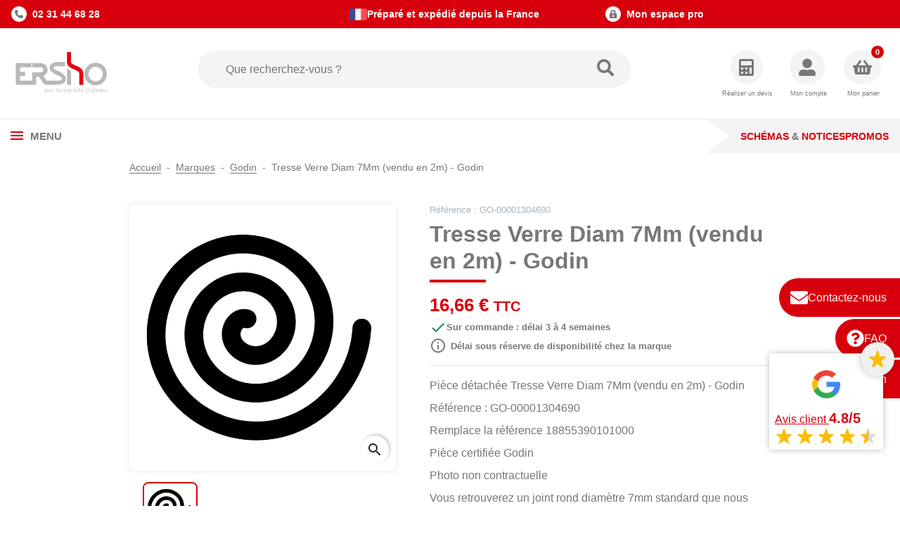

--- FILE ---
content_type: text/html; charset=utf-8
request_url: https://www.ersho-distribution.com/39383-tresse-verre-diam-7mm-07.html
body_size: 29408
content:
<!doctype html>
<html lang="fr-FR">
  <head>
    
      
  <meta charset="utf-8">


  <meta http-equiv="x-ua-compatible" content="ie=edge">



  
    
    <link
      rel="preload"
      href="https://www.ersho-distribution.com/themes/ersho/assets/fonts/MaterialIcons-Regular-2d8017489da689caedc1.woff2"
      as="font"
      crossorigin
    >
  

  <title>Tresse Verre Diam 7Mm (vendu en 2m) - Godin - Ersho</title>
  
    <script data-keepinline="true">
    var cdcGtmApi = '//www.ersho-distribution.com/module/cdc_googletagmanager/async';
    var ajaxShippingEvent = 0;
    var ajaxPaymentEvent = 0;

/* datalayer */
dataLayer = window.dataLayer || [];
    let cdcDatalayer = {"pageCategory":"product","event":"view_item","ecommerce":{"currency":"EUR","items":[{"item_name":"Tresse Verre Diam 7Mm (vendu en 2m) - Godin","item_id":"FR39383","price":"16.66","price_tax_exc":"13.88","price_tax_inc":"16.66","item_brand":"GODIN","item_category":"Marques","item_category2":"Godin","quantity":1,"google_business_vertical":"retail"}],"value":"16.66"},"google_tag_params":{"ecomm_pagetype":"product","ecomm_prodid":"FR39383","ecomm_totalvalue":16.66,"ecomm_totalvalue_tax_exc":13.88,"ecomm_category":"Godin"},"userLogged":0,"userId":"guest_254758"};
    dataLayer.push(cdcDatalayer);

/* call to GTM Tag */
(function(w,d,s,l,i){w[l]=w[l]||[];w[l].push({'gtm.start':
new Date().getTime(),event:'gtm.js'});var f=d.getElementsByTagName(s)[0],
j=d.createElement(s),dl=l!='dataLayer'?'&l='+l:'';j.async=true;j.src=
'https://www.googletagmanager.com/gtm.js?id='+i+dl;f.parentNode.insertBefore(j,f);
})(window,document,'script','dataLayer','GTM-MRJJN2C');

/* async call to avoid cache system for dynamic data */
dataLayer.push({
  'event': 'datalayer_ready'
});
</script>
  
  <meta name="description" content="Ersho Distribution propose des pièces détachées pour poele à bois et insert Godin comme Tresse Verre Diam 7Mm (vendu en 2m) - Godin Réf : GO-00001304690 pièce d&#039;origine fabricant">
  <meta name="keywords" content="">
        <link rel="canonical" href="https://www.ersho-distribution.com/39383-tresse-verre-diam-7mm-07.html">
    
      

  
    <script type="application/ld+json">
  {
    "@context": "https://schema.org",
    "@type": "Organization",
    "name" : "Ersho Distribution",
    "url" : "https://www.ersho-distribution.com/",
          "logo": {
        "@type": "ImageObject",
        "url":"https://www.ersho-distribution.com/img/logo-1723467445.svg"
      }
      }
</script>

<script type="application/ld+json">
  {
    "@context": "https://schema.org",
    "@type": "WebPage",
    "isPartOf": {
      "@type": "WebSite",
      "url":  "https://www.ersho-distribution.com/",
      "name": "Ersho Distribution"
    },
    "name": "Tresse Verre Diam 7Mm (vendu en 2m) - Godin - Ersho",
    "url":  "https://www.ersho-distribution.com/39383-tresse-verre-diam-7mm-07.html"
  }
</script>


  <script type="application/ld+json">
    {
      "@context": "https://schema.org",
      "@type": "BreadcrumbList",
      "itemListElement": [
                  {
            "@type": "ListItem",
            "position": 1,
            "name": "Accueil",
            "item": "https://www.ersho-distribution.com/"
            },                    {
            "@type": "ListItem",
            "position": 2,
            "name": "Marques",
            "item": "https://www.ersho-distribution.com/308-marques"
            },                    {
            "@type": "ListItem",
            "position": 3,
            "name": "Godin",
            "item": "https://www.ersho-distribution.com/347-godin"
            },                    {
            "@type": "ListItem",
            "position": 4,
            "name": "Tresse Verre Diam 7Mm (vendu en 2m) - Godin",
            "item": "https://www.ersho-distribution.com/39383-tresse-verre-diam-7mm-07.html"
            }          ]
        }
  </script>
  

  
    <script type="application/ld+json">
  {
    "@context": "https://schema.org/",
    "@type": "Product",
    "name": "Tresse Verre Diam 7Mm (vendu en 2m) - Godin",
    "description": "Ersho Distribution propose des pièces détachées pour poele à bois et insert Godin comme Tresse Verre Diam 7Mm (vendu en 2m) - Godin Réf : GO-00001304690 pièce d&#039;origine fabricant",
    "category": "Godin",
    "image" :"https://www.ersho-distribution.com/57310-home_default/tresse-verre-diam-7mm-07.jpg",    "sku": "GO-00001304690",
    "mpn": "GO-00001304690"
        ,
    "brand": {
      "@type": "Brand",
      "name": "GODIN"
    }
            ,
    "weight": {
        "@context": "https://schema.org",
        "@type": "QuantitativeValue",
        "value": "2.000000",
        "unitCode": "kg"
    }
        ,
    "offers": {
      "@type": "Offer",
      "priceCurrency": "EUR",
      "name": "Tresse Verre Diam 7Mm (vendu en 2m) - Godin",
      "price": "16.66",
      "url": "https://www.ersho-distribution.com/39383-tresse-verre-diam-7mm-07.html",
      "priceValidUntil": "2026-02-02",
              "image": ["https://www.ersho-distribution.com/57310-product_main_2x/tresse-verre-diam-7mm-07.jpg"],
            "sku": "GO-00001304690",
      "mpn": "GO-00001304690",
                        "availability": "https://schema.org/BackOrder",
      "seller": {
        "@type": "Organization",
        "name": "Ersho Distribution"
      }
    }
      }
</script>


  
    
  

  
    <meta property="og:title" content="Tresse Verre Diam 7Mm (vendu en 2m) - Godin - Ersho" />
    <meta property="og:description" content="Ersho Distribution propose des pièces détachées pour poele à bois et insert Godin comme Tresse Verre Diam 7Mm (vendu en 2m) - Godin Réf : GO-00001304690 pièce d&#039;origine fabricant" />
    <meta property="og:url" content="https://www.ersho-distribution.com/39383-tresse-verre-diam-7mm-07.html" />
    <meta property="og:site_name" content="Ersho Distribution" />
      



  <meta name="viewport" content="width=device-width, initial-scale=1">



  <link rel="icon" type="image/vnd.microsoft.icon" href="https://www.ersho-distribution.com/img/favicon.ico?1730191306">
  <link rel="shortcut icon" type="image/x-icon" href="https://www.ersho-distribution.com/img/favicon.ico?1730191306">



  



  	

  <script type="text/javascript">
        var ASSearchUrl = "https:\/\/www.ersho-distribution.com\/module\/pm_advancedsearch4\/advancedsearch4";
        var AdvancedEmailGuardData = {"meta":{"isGDPREnabled":true,"isLegacyOPCEnabled":false,"isLegacyMAModuleEnabled":false,"validationError":null},"settings":{"recaptcha":{"type":"v2_cbx","key":"6LccrwAaAAAAAF7kDrLiuhOQ0ntlQJfwi51A6xYy","forms":{"contact_us":{"size":"normal","align":"offset","offset":3},"register":{"size":"normal","align":"center","offset":1}},"language":"shop","theme":"light","position":"bottomright","hidden":false,"deferred":false}},"context":{"ps":{"v17":true,"v17pc":true,"v17ch":true,"v16":false,"v161":false,"v15":false},"languageCode":"fr","pageName":"product"},"trans":{"genericError":"Une erreur s'est produite, veuillez r\u00e9essayer."}};
        var Chronopost = {"ajax_endpoint":"https:\/\/www.ersho-distribution.com\/module\/chronopost\/ajax?ajax=1"};
        var as4_orderBySalesAsc = "Meilleures ventes en dernier";
        var as4_orderBySalesDesc = "Meilleures ventes en premier";
        var btSl = {"ajaxUrl":"https:\/\/www.ersho-distribution.com\/module\/facebookpsconnect\/ajax","token":"17faa4e6c3c80f2604a6ddb525df1c05"};
        var error = "No offers to present";
        var floapay = {"url_images":"\/modules\/floapay\/views\/img","url_product":"https:\/\/www.ersho-distribution.com\/module\/floapay\/offers","url_cgv":"","country_code":"fr","language_context":"fr","currency_sign":"\u20ac","translations":{"without_fees":"sans frais","pay_in":"Payez en","your_payment_in":"Votre paiement en plusieurs fois","for_an_amount_of":"d'un montant de","for_this_purchase":"Pour cet achat, vous pouvez payer en :","today":"Aujourd'hui","total":"Total :","with_fees":"Dont frais :","how_it_works":"Comment \u00e7a marche ?","checkout_choose_floa":"Au moment du paiement choisissez FLOA","enter_bank_details":"Saisissez vos coordonn\u00e9es bancaires sur la plateforme s\u00e9curis\u00e9e FLOA","et_voila":"Et voil\u00e0. Aussi simple qu'un paiement comptant.","immediate_response":"Vous disposez d'une r\u00e9ponse imm\u00e9diate","conditions_acceptance":"Sous r\u00e9serve d\u2019acceptation par FLOA. Vous disposez d\u2019un d\u00e9lai de r\u00e9tractation.","consult_the":"Pour en savoir plus,","conditions_here":"cliquez ici.","paylater":"PAYLATER\t"},"offers":[],"selectedOffer":[],"type":"product","id_product":"39383"};
        var logo = "\/modules\/ac_address_validator\/views\/img\/marker_ersho.png";
        var prestashop = {"cart":{"products":[],"totals":{"total":{"type":"total","label":"Total","amount":0,"value":"0,00\u00a0\u20ac"},"total_including_tax":{"type":"total","label":"Total TTC","amount":0,"value":"0,00\u00a0\u20ac"},"total_excluding_tax":{"type":"total","label":"Total HT :","amount":0,"value":"0,00\u00a0\u20ac"}},"subtotals":{"products":{"type":"products","label":"Sous-total","amount":0,"value":"0,00\u00a0\u20ac"},"discounts":null,"shipping":{"type":"shipping","label":"Livraison","amount":0,"value":""},"tax":{"type":"tax","label":"Taxes incluses","amount":0,"value":"0,00\u00a0\u20ac"}},"products_count":0,"summary_string":"0 articles","vouchers":{"allowed":1,"added":[]},"discounts":[],"minimalPurchase":0.1,"minimalPurchaseRequired":"Un montant total de 0,10\u00a0\u20ac HT minimum est requis pour valider votre commande. Le montant actuel de votre commande est de 0,00\u00a0\u20ac HT."},"currency":{"id":1,"name":"Euro","iso_code":"EUR","iso_code_num":"978","sign":"\u20ac"},"customer":{"lastname":null,"firstname":null,"email":null,"birthday":null,"newsletter":null,"newsletter_date_add":null,"optin":null,"website":null,"company":null,"siret":null,"ape":null,"is_logged":false,"gender":{"type":null,"name":null},"addresses":[]},"country":{"id_zone":9,"id_currency":1,"call_prefix":33,"iso_code":"FR","active":"1","contains_states":"0","need_identification_number":"0","need_zip_code":"1","zip_code_format":"NNNNN","display_tax_label":"1","name":"France","id":8},"language":{"name":"Fran\u00e7ais (French)","iso_code":"fr","locale":"fr-FR","language_code":"fr","active":"1","is_rtl":"0","date_format_lite":"d\/m\/Y","date_format_full":"d\/m\/Y H:i:s","id":1},"page":{"title":"","canonical":"https:\/\/www.ersho-distribution.com\/39383-tresse-verre-diam-7mm-07.html","meta":{"title":"Tresse Verre Diam 7Mm (vendu en 2m) - Godin - Ersho","description":"Ersho Distribution propose des pi\u00e8ces d\u00e9tach\u00e9es pour poele \u00e0 bois et insert Godin comme Tresse Verre Diam 7Mm (vendu en 2m) - Godin R\u00e9f : GO-00001304690 pi\u00e8ce d'origine fabricant","keywords":"","robots":"index"},"page_name":"product","body_classes":{"lang-fr":true,"lang-rtl":false,"country-FR":true,"currency-EUR":true,"layout-full-width":true,"page-product":true,"tax-display-enabled":true,"page-customer-account":false,"product-id-39383":true,"product-Tresse Verre Diam 7Mm (vendu en 2m) - Godin":true,"product-id-category-347":true,"product-id-manufacturer-139":true,"product-id-supplier-34":true,"product-available-for-order":true},"admin_notifications":[],"password-policy":{"feedbacks":{"0":"Tr\u00e8s faible","1":"Faible","2":"Moyenne","3":"Fort","4":"Tr\u00e8s fort","Straight rows of keys are easy to guess":"Les suites de touches sur le clavier sont faciles \u00e0 deviner","Short keyboard patterns are easy to guess":"Les mod\u00e8les courts sur le clavier sont faciles \u00e0 deviner.","Use a longer keyboard pattern with more turns":"Utilisez une combinaison de touches plus longue et plus complexe.","Repeats like \"aaa\" are easy to guess":"Les r\u00e9p\u00e9titions (ex. : \"aaa\") sont faciles \u00e0 deviner.","Repeats like \"abcabcabc\" are only slightly harder to guess than \"abc\"":"Les r\u00e9p\u00e9titions (ex. : \"abcabcabc\") sont seulement un peu plus difficiles \u00e0 deviner que \"abc\".","Sequences like abc or 6543 are easy to guess":"Les s\u00e9quences (ex. : abc ou 6543) sont faciles \u00e0 deviner.","Recent years are easy to guess":"Les ann\u00e9es r\u00e9centes sont faciles \u00e0 deviner.","Dates are often easy to guess":"Les dates sont souvent faciles \u00e0 deviner.","This is a top-10 common password":"Ce mot de passe figure parmi les 10 mots de passe les plus courants.","This is a top-100 common password":"Ce mot de passe figure parmi les 100 mots de passe les plus courants.","This is a very common password":"Ceci est un mot de passe tr\u00e8s courant.","This is similar to a commonly used password":"Ce mot de passe est similaire \u00e0 un mot de passe couramment utilis\u00e9.","A word by itself is easy to guess":"Un mot seul est facile \u00e0 deviner.","Names and surnames by themselves are easy to guess":"Les noms et les surnoms seuls sont faciles \u00e0 deviner.","Common names and surnames are easy to guess":"Les noms et les pr\u00e9noms courants sont faciles \u00e0 deviner.","Use a few words, avoid common phrases":"Utilisez quelques mots, \u00e9vitez les phrases courantes.","No need for symbols, digits, or uppercase letters":"Pas besoin de symboles, de chiffres ou de majuscules.","Avoid repeated words and characters":"\u00c9viter de r\u00e9p\u00e9ter les mots et les caract\u00e8res.","Avoid sequences":"\u00c9viter les s\u00e9quences.","Avoid recent years":"\u00c9vitez les ann\u00e9es r\u00e9centes.","Avoid years that are associated with you":"\u00c9vitez les ann\u00e9es qui vous sont associ\u00e9es.","Avoid dates and years that are associated with you":"\u00c9vitez les dates et les ann\u00e9es qui vous sont associ\u00e9es.","Capitalization doesn't help very much":"Les majuscules ne sont pas tr\u00e8s utiles.","All-uppercase is almost as easy to guess as all-lowercase":"Un mot de passe tout en majuscules est presque aussi facile \u00e0 deviner qu'un mot de passe tout en minuscules.","Reversed words aren't much harder to guess":"Les mots invers\u00e9s ne sont pas beaucoup plus difficiles \u00e0 deviner.","Predictable substitutions like '@' instead of 'a' don't help very much":"Les substitutions pr\u00e9visibles comme '\"@\" au lieu de \"a\" n'aident pas beaucoup.","Add another word or two. Uncommon words are better.":"Ajoutez un autre mot ou deux. Pr\u00e9f\u00e9rez les mots peu courants."}}},"shop":{"name":"Ersho Distribution","logo":"https:\/\/www.ersho-distribution.com\/img\/logo-1723467445.svg","stores_icon":"https:\/\/www.ersho-distribution.com\/img\/logo_stores.png","favicon":"https:\/\/www.ersho-distribution.com\/img\/favicon.ico"},"core_js_public_path":"\/themes\/","urls":{"base_url":"https:\/\/www.ersho-distribution.com\/","current_url":"https:\/\/www.ersho-distribution.com\/39383-tresse-verre-diam-7mm-07.html","shop_domain_url":"https:\/\/www.ersho-distribution.com","img_ps_url":"https:\/\/www.ersho-distribution.com\/img\/","img_cat_url":"https:\/\/www.ersho-distribution.com\/img\/c\/","img_lang_url":"https:\/\/www.ersho-distribution.com\/img\/l\/","img_prod_url":"https:\/\/www.ersho-distribution.com\/img\/p\/","img_manu_url":"https:\/\/www.ersho-distribution.com\/img\/m\/","img_sup_url":"https:\/\/www.ersho-distribution.com\/img\/su\/","img_ship_url":"https:\/\/www.ersho-distribution.com\/img\/s\/","img_store_url":"https:\/\/www.ersho-distribution.com\/img\/st\/","img_col_url":"https:\/\/www.ersho-distribution.com\/img\/co\/","img_url":"https:\/\/www.ersho-distribution.com\/themes\/ersho\/assets\/img\/","css_url":"https:\/\/www.ersho-distribution.com\/themes\/ersho\/assets\/css\/","js_url":"https:\/\/www.ersho-distribution.com\/themes\/ersho\/assets\/js\/","pic_url":"https:\/\/www.ersho-distribution.com\/upload\/","theme_assets":"https:\/\/www.ersho-distribution.com\/themes\/ersho\/assets\/","theme_dir":"https:\/\/www.ersho-distribution.com\/themes\/ersho\/","pages":{"address":"https:\/\/www.ersho-distribution.com\/adresse","addresses":"https:\/\/www.ersho-distribution.com\/adresses","authentication":"https:\/\/www.ersho-distribution.com\/authentification","manufacturer":"https:\/\/www.ersho-distribution.com\/fabricants","cart":"https:\/\/www.ersho-distribution.com\/panier","category":"https:\/\/www.ersho-distribution.com\/index.php?controller=category","cms":"https:\/\/www.ersho-distribution.com\/index.php?controller=cms","contact":"https:\/\/www.ersho-distribution.com\/contactez-nous","discount":"https:\/\/www.ersho-distribution.com\/bons-de-reduction","guest_tracking":"https:\/\/www.ersho-distribution.com\/suivi-commande-invite","history":"https:\/\/www.ersho-distribution.com\/historique-des-commandes","identity":"https:\/\/www.ersho-distribution.com\/identite","index":"https:\/\/www.ersho-distribution.com\/","my_account":"https:\/\/www.ersho-distribution.com\/mon-compte","order_confirmation":"https:\/\/www.ersho-distribution.com\/confirmation-commande","order_detail":"https:\/\/www.ersho-distribution.com\/index.php?controller=order-detail","order_follow":"https:\/\/www.ersho-distribution.com\/details-de-la-commande","order":"https:\/\/www.ersho-distribution.com\/commande","order_return":"https:\/\/www.ersho-distribution.com\/index.php?controller=order-return","order_slip":"https:\/\/www.ersho-distribution.com\/avoirs","pagenotfound":"https:\/\/www.ersho-distribution.com\/page-non-trouvee","password":"https:\/\/www.ersho-distribution.com\/mot-de-passe-oublie","pdf_invoice":"https:\/\/www.ersho-distribution.com\/index.php?controller=pdf-invoice","pdf_order_return":"https:\/\/www.ersho-distribution.com\/index.php?controller=pdf-order-return","pdf_order_slip":"https:\/\/www.ersho-distribution.com\/index.php?controller=pdf-order-slip","prices_drop":"https:\/\/www.ersho-distribution.com\/promotions","product":"https:\/\/www.ersho-distribution.com\/index.php?controller=product","registration":"https:\/\/www.ersho-distribution.com\/index.php?controller=registration","search":"https:\/\/www.ersho-distribution.com\/recherche","sitemap":"https:\/\/www.ersho-distribution.com\/plan-du-site","stores":"https:\/\/www.ersho-distribution.com\/magasins","supplier":"https:\/\/www.ersho-distribution.com\/fournisseurs","new_products":"https:\/\/www.ersho-distribution.com\/nouveaux-produits","brands":"https:\/\/www.ersho-distribution.com\/fabricants","register":"https:\/\/www.ersho-distribution.com\/index.php?controller=registration","order_login":"https:\/\/www.ersho-distribution.com\/commande?login=1"},"alternative_langs":[],"actions":{"logout":"https:\/\/www.ersho-distribution.com\/?mylogout="},"no_picture_image":{"bySize":{"default_xs":{"url":"https:\/\/www.ersho-distribution.com\/img\/p\/fr-default-default_xs.jpg","width":120,"height":120},"small_default":{"url":"https:\/\/www.ersho-distribution.com\/img\/p\/fr-default-small_default.jpg","width":150,"height":98},"cart_default":{"url":"https:\/\/www.ersho-distribution.com\/img\/p\/fr-default-cart_default.jpg","width":125,"height":125},"default_s":{"url":"https:\/\/www.ersho-distribution.com\/img\/p\/fr-default-default_s.jpg","width":160,"height":160},"default_m":{"url":"https:\/\/www.ersho-distribution.com\/img\/p\/fr-default-default_m.jpg","width":200,"height":200},"default_md":{"url":"https:\/\/www.ersho-distribution.com\/img\/p\/fr-default-default_md.jpg","width":250,"height":200},"home_default":{"url":"https:\/\/www.ersho-distribution.com\/img\/p\/fr-default-home_default.jpg","width":250,"height":250},"default_xl":{"url":"https:\/\/www.ersho-distribution.com\/img\/p\/fr-default-default_xl.jpg","width":400,"height":400},"medium_default":{"url":"https:\/\/www.ersho-distribution.com\/img\/p\/fr-default-medium_default.jpg","width":452,"height":452},"product_main":{"url":"https:\/\/www.ersho-distribution.com\/img\/p\/fr-default-product_main.jpg","width":720,"height":720},"large_default":{"url":"https:\/\/www.ersho-distribution.com\/img\/p\/fr-default-large_default.jpg","width":800,"height":800},"product_main_2x":{"url":"https:\/\/www.ersho-distribution.com\/img\/p\/fr-default-product_main_2x.jpg","width":800,"height":800}},"small":{"url":"https:\/\/www.ersho-distribution.com\/img\/p\/fr-default-default_xs.jpg","width":120,"height":120},"medium":{"url":"https:\/\/www.ersho-distribution.com\/img\/p\/fr-default-home_default.jpg","width":250,"height":250},"large":{"url":"https:\/\/www.ersho-distribution.com\/img\/p\/fr-default-product_main_2x.jpg","width":800,"height":800},"legend":""}},"configuration":{"display_taxes_label":true,"display_prices_tax_incl":true,"is_catalog":false,"show_prices":true,"opt_in":{"partner":false},"quantity_discount":{"type":"discount","label":"Remise sur prix unitaire"},"voucher_enabled":1,"return_enabled":0},"field_required":[],"breadcrumb":{"links":[{"title":"Accueil","url":"https:\/\/www.ersho-distribution.com\/"},{"title":"Marques","url":"https:\/\/www.ersho-distribution.com\/308-marques"},{"title":"Godin","url":"https:\/\/www.ersho-distribution.com\/347-godin"},{"title":"Tresse Verre Diam 7Mm (vendu en 2m) - Godin","url":"https:\/\/www.ersho-distribution.com\/39383-tresse-verre-diam-7mm-07.html"}],"count":4},"link":{"protocol_link":"https:\/\/","protocol_content":"https:\/\/"},"time":1768740939,"static_token":"17faa4e6c3c80f2604a6ddb525df1c05","token":"45bbf7686cded9781db9360e8aea2440","debug":false,"is_extra_service":false,"modules":{"ac_extra_services":null}};
        var ps_checkout3dsEnabled = true;
        var ps_checkoutApplePayUrl = "https:\/\/www.ersho-distribution.com\/module\/ps_checkout\/applepay";
        var ps_checkoutAutoRenderDisabled = false;
        var ps_checkoutCancelUrl = "https:\/\/www.ersho-distribution.com\/module\/ps_checkout\/cancel";
        var ps_checkoutCardBrands = ["MASTERCARD","VISA","AMEX","CB_NATIONALE"];
        var ps_checkoutCardFundingSourceImg = "\/modules\/ps_checkout\/views\/img\/payment-cards.png";
        var ps_checkoutCardLogos = {"AMEX":"\/modules\/ps_checkout\/views\/img\/amex.svg","CB_NATIONALE":"\/modules\/ps_checkout\/views\/img\/cb.svg","DINERS":"\/modules\/ps_checkout\/views\/img\/diners.svg","DISCOVER":"\/modules\/ps_checkout\/views\/img\/discover.svg","JCB":"\/modules\/ps_checkout\/views\/img\/jcb.svg","MAESTRO":"\/modules\/ps_checkout\/views\/img\/maestro.svg","MASTERCARD":"\/modules\/ps_checkout\/views\/img\/mastercard.svg","UNIONPAY":"\/modules\/ps_checkout\/views\/img\/unionpay.svg","VISA":"\/modules\/ps_checkout\/views\/img\/visa.svg"};
        var ps_checkoutCartProductCount = 0;
        var ps_checkoutCheckUrl = "https:\/\/www.ersho-distribution.com\/module\/ps_checkout\/check";
        var ps_checkoutCheckoutTranslations = {"checkout.go.back.link.title":"Retourner au tunnel de commande","checkout.go.back.label":"Tunnel de commande","checkout.card.payment":"Paiement par carte","checkout.page.heading":"R\u00e9sum\u00e9 de commande","checkout.cart.empty":"Votre panier d'achat est vide.","checkout.page.subheading.card":"Carte","checkout.page.subheading.paypal":"PayPal","checkout.payment.by.card":"Vous avez choisi de payer par carte.","checkout.payment.by.paypal":"Vous avez choisi de payer par PayPal.","checkout.order.summary":"Voici un r\u00e9sum\u00e9 de votre commande :","checkout.order.amount.total":"Le montant total de votre panier est de","checkout.order.included.tax":"(TTC)","checkout.order.confirm.label":"Veuillez finaliser votre commande en cliquant sur &quot;Je valide ma commande&quot;","paypal.hosted-fields.label.card-name":"Nom du titulaire de la carte","paypal.hosted-fields.placeholder.card-name":"Nom du titulaire de la carte","paypal.hosted-fields.label.card-number":"Num\u00e9ro de carte","paypal.hosted-fields.placeholder.card-number":"Num\u00e9ro de carte","paypal.hosted-fields.label.expiration-date":"Date d'expiration","paypal.hosted-fields.placeholder.expiration-date":"MM\/YY","paypal.hosted-fields.label.cvv":"Code de s\u00e9curit\u00e9","paypal.hosted-fields.placeholder.cvv":"XXX","payment-method-logos.title":"Paiement 100% s\u00e9curis\u00e9","express-button.cart.separator":"ou","express-button.checkout.express-checkout":"Achat rapide","error.paypal-sdk":"No PayPal Javascript SDK Instance","error.google-pay-sdk":"No Google Pay Javascript SDK Instance","error.google-pay.transaction-info":"An error occurred fetching Google Pay transaction info","error.apple-pay-sdk":"No Apple Pay Javascript SDK Instance","error.apple-pay.payment-request":"An error occurred fetching Apple Pay payment request","checkout.payment.others.link.label":"Autres moyens de paiement","checkout.payment.others.confirm.button.label":"Je valide ma commande","checkout.form.error.label":"Une erreur s'est produite lors du paiement. Veuillez r\u00e9essayer ou contacter le support.","loader-component.label.header":"Merci pour votre achat !","loader-component.label.body":"Veuillez patienter, nous traitons votre paiement","loader-component.label.body.longer":"This is taking longer than expected. Please wait...","error.paypal-sdk.contingency.cancel":"Authentification du titulaire de carte annul\u00e9e, veuillez choisir un autre moyen de paiement ou essayez de nouveau.","error.paypal-sdk.contingency.error":"Une erreur est survenue lors de l'authentification du titulaire de la carte, veuillez choisir un autre moyen de paiement ou essayez de nouveau.","error.paypal-sdk.contingency.failure":"Echec de l'authentification du titulaire de la carte, veuillez choisir un autre moyen de paiement ou essayez de nouveau.","error.paypal-sdk.contingency.unknown":"L'identit\u00e9 du titulaire de la carte n'a pas pu \u00eatre v\u00e9rifi\u00e9e, veuillez choisir un autre moyen de paiement ou essayez de nouveau.","ok":"Ok","cancel":"Annuler","checkout.payment.token.delete.modal.header":"Voulez-vous supprimer cette m\u00e9thode de paiement ?","checkout.payment.token.delete.modal.content":"Cette m\u00e9thode de paiement sera supprim\u00e9e de votre compte :","checkout.payment.token.delete.modal.confirm-button":"Supprimer cette m\u00e9thode de paiement","checkout.payment.loader.processing-request":"Veuillez patienter, nous traitons votre demande...","APPLE_PAY_MERCHANT_SESSION_VALIDATION_ERROR":"Nous ne pouvons pas traiter votre paiement Apple Pay pour le moment. Cela peut \u00eatre d\u00fb \u00e0 un probl\u00e8me de v\u00e9rification de la configuration du paiement pour ce site. Veuillez r\u00e9essayer plus tard ou choisir un autre moyen de paiement.","APPROVE_APPLE_PAY_VALIDATION_ERROR":"Nous avons rencontr\u00e9 un probl\u00e8me lors du traitement de votre paiement Apple Pay. Veuillez v\u00e9rifier les d\u00e9tails de votre commande et r\u00e9essayer, ou utiliser un autre moyen de paiement."};
        var ps_checkoutCheckoutUrl = "https:\/\/www.ersho-distribution.com\/commande";
        var ps_checkoutConfirmUrl = "https:\/\/www.ersho-distribution.com\/confirmation-commande";
        var ps_checkoutCreateUrl = "https:\/\/www.ersho-distribution.com\/module\/ps_checkout\/create";
        var ps_checkoutCspNonce = "";
        var ps_checkoutCustomMarks = {"google_pay":"\/modules\/ps_checkout\/views\/img\/google_pay.svg"};
        var ps_checkoutExpressCheckoutCartEnabled = false;
        var ps_checkoutExpressCheckoutOrderEnabled = false;
        var ps_checkoutExpressCheckoutProductEnabled = false;
        var ps_checkoutExpressCheckoutSelected = false;
        var ps_checkoutExpressCheckoutUrl = "https:\/\/www.ersho-distribution.com\/module\/ps_checkout\/ExpressCheckout";
        var ps_checkoutFundingSource = "paypal";
        var ps_checkoutFundingSourcesSorted = ["paypal","paylater","bancontact","eps","giropay","ideal","mybank","p24","blik","google_pay"];
        var ps_checkoutGooglePayUrl = "https:\/\/www.ersho-distribution.com\/module\/ps_checkout\/googlepay";
        var ps_checkoutHostedFieldsContingencies = "SCA_WHEN_REQUIRED";
        var ps_checkoutHostedFieldsEnabled = false;
        var ps_checkoutHostedFieldsSelected = false;
        var ps_checkoutIconsPath = "\/modules\/ps_checkout\/views\/img\/icons\/";
        var ps_checkoutLanguageIsoCode = "fr";
        var ps_checkoutLoaderImage = "\/modules\/ps_checkout\/views\/img\/loader.svg";
        var ps_checkoutPartnerAttributionId = "PrestaShop_Cart_PSXO_PSDownload";
        var ps_checkoutPayLaterCartPageButtonEnabled = false;
        var ps_checkoutPayLaterCategoryPageBannerEnabled = false;
        var ps_checkoutPayLaterHomePageBannerEnabled = false;
        var ps_checkoutPayLaterOrderPageBannerEnabled = false;
        var ps_checkoutPayLaterOrderPageButtonEnabled = false;
        var ps_checkoutPayLaterOrderPageMessageEnabled = false;
        var ps_checkoutPayLaterProductPageBannerEnabled = false;
        var ps_checkoutPayLaterProductPageButtonEnabled = false;
        var ps_checkoutPayLaterProductPageMessageEnabled = false;
        var ps_checkoutPayPalButtonConfiguration = null;
        var ps_checkoutPayPalEnvironment = "LIVE";
        var ps_checkoutPayPalOrderId = "";
        var ps_checkoutPayPalSdkConfig = {"clientId":"AXjYFXWyb4xJCErTUDiFkzL0Ulnn-bMm4fal4G-1nQXQ1ZQxp06fOuE7naKUXGkq2TZpYSiI9xXbs4eo","merchantId":"AJHYXYQYMUGZW","currency":"EUR","intent":"capture","commit":"false","vault":"false","integrationDate":"2024-04-01","dataPartnerAttributionId":"PrestaShop_Cart_PSXO_PSDownload","dataCspNonce":"","dataEnable3ds":"true","disableFunding":"card","enableFunding":"paylater","components":"marks,funding-eligibility,googlepay"};
        var ps_checkoutPayWithTranslations = {"paypal":"Payer avec un compte PayPal","paylater":"Payer en plusieurs fois avec PayPal Pay Later","bancontact":"Payer par Bancontact","eps":"Payer par EPS","giropay":"Payer par Giropay","ideal":"Payer par iDEAL","mybank":"Payer par MyBank","p24":"Payer par Przelewy24","blik":"Payer par BLIK","google_pay":"Payer par Google Pay"};
        var ps_checkoutPaymentMethodLogosTitleImg = "\/modules\/ps_checkout\/views\/img\/lock_checkout.svg";
        var ps_checkoutPaymentUrl = "https:\/\/www.ersho-distribution.com\/module\/ps_checkout\/payment";
        var ps_checkoutRenderPaymentMethodLogos = true;
        var ps_checkoutValidateUrl = "https:\/\/www.ersho-distribution.com\/module\/ps_checkout\/validate";
        var ps_checkoutVaultUrl = "https:\/\/www.ersho-distribution.com\/module\/ps_checkout\/vault";
        var ps_checkoutVersion = "4.4.0";
        var psemailsubscription_subscription = "https:\/\/www.ersho-distribution.com\/module\/ps_emailsubscription\/subscription";
        var psr_icon_color = "#F19D76";
      </script>
		<link rel="stylesheet" href="/modules/ps_checkout/views/css/payments.css?version=4.4.0" media="all">
		<link rel="stylesheet" href="https://www.ersho-distribution.com/themes/ersho/assets/cache/theme-00e76b90.css" media="all">
	
	


        <link rel="preload" href="/modules/creativeelements/views/lib/ceicons/fonts/ceicons.woff2?8goggd" as="font" type="font/woff2" crossorigin>
        


  <style>
.prmn_tab_li_content {
    background-color: #fff;
    border-top: 1px solid #ddd;
    color: #555555;
    fill: #555555;
}
.prmn_tabs_li:first-child > .prmn_tab_li_content{
    border-top: 1px solid #dddddd!important;
}
.prmn_tabs_li:last-child {
    border-bottom: 1px solid #ddd;
}



/*------------------------------------------------*/
.ets_prmn_megamenu{
    background: #f4f4f4;
}
.ets_prmn_megamenu_content{
    color: #34374c;
    fill: #34374c;
    line-height: 60px;
    font-family: ;
    font-size: 14px;
}
.prmn_menus_li > a{
    font-size: 14px;
}
@media (min-width: 768px){
    .prmn_menus_li:hover,.click_open_submenu.open{
        background: a;
    }
    li.prmn_menus_li.prmn_has_sub:hover > a:after{
        background: a;
    }
}


.prmn_menus_li:hover > a,.click_open_submenu.open > a,
#header .prmn_menus_li:hover > a,#header .click_open_submenu.open > a{
    color: #d5000a;
    fill: #d5000a;
}
.prmn_menus_li{
    font-size: 14px;
}
@media (min-width: 768px){
    li.prmn_menus_li:not(:last-child){
        border-right: 1px solid a!important;
    }
}


.prmn_tab_li_content{
    color: a;
    fill: a;
    background: a;
    border-top: 1px solid a;
}
.prmn_tabs_li.open.prmn_tabs_has_content .prmn_tab_li_content .prmn_tab_name::before{
    border-right-color: a;
}
.preview.mobile li.prmn_menus_li{
    border-bottom-color: a;
}
/* #d5000a */
@media (min-width:768px){
    .prmn_tabs_li.open .prmn_tab_li_content,
    .prmn_tabs_li:hover .prmn_tab_li_content{
        color: #d5000a;
        fill: #d5000a;
        background: a;
    }
}
.prmn_tabs_li.prmn_tabs_has_content:hover .prmn_tab_li_content .prmn_tab_name::before,
.prmn_tabs_li.prmn_tabs_has_content.open .prmn_tab_li_content .prmn_tab_name::before{
    border-color: a;
}
.ets_prmn_block  > .h4{
    color: a;
    fill: a;
    border-bottom: 1px solid a!important;
    font-family: ;
    font-size: 14px
}
.ets_prmn_block .product-desc {
  color: a;
  font-size: 14px;
  font-family: ;
}
.ets_prmn_block  > .h4:hover{
    color: a;
}

.ets_prmn_block,
.ets_prmn_block_content,
.ets_prmn_block p{
    color: a;
}

#header .ets_prmn_block_content a,
.ets_prmn_block_content a{
    color: a;
}
.ets_prmn_block_content .has-sub > a:after{
    border-top-color: a;
}
#header .ets_prmn_block_content a:hover,
.ets_prmn_block_content a:hover{
    color: #d5000a;
}
.ets_prmn_block_content .has-sub > a:hover:after{
    border-top-color: #d5000a;
}
.ets_prmn_megamenu .prmn_columns_ul{
    background-color: a;
}

.prmn_tabs_li > .prmn_columns_contents_ul,
.ets_prmn_block_content li.has-sub > .ets_prmn_categories{
    background-color: a!important;
}
.prmn_menus_li {
    height: 60px;
}
.prmn_menu_width_fixed .prmn_menus_ul{
    width: 1170px;
    max-width: 100%;
}
.ets_prmn_megamenu.prmn_menu_width_fixed .container{
    width: 1170px;
}
@media (min-width: 1200px){
    .ets_prmn_megamenu.prmn_menu_width_fixed .prmn_menus_li.prmn_sub_align_auto > .prmn_columns_ul{
        width: 1170px!important;
    }
}
.prmn_block_type_product .ets_prmn_block_content a,
#header .prmn_block_type_product .ets_prmn_block_content a{
    color: a;
    font-family: ;
    font-size: 14px;
}
.prmn_block_type_product .ets_prmn_block_content a:hover,
#header .prmn_block_type_product .ets_prmn_block_content a:hover{
    color: a;
}
.prmn_block_type_product .product-price-and-shipping span,
.prmn_blocks_ul .prmn_block_type_product .price.product-price,
.prmn_block_type_product .content_price span {
    color: a;
    font-family: ;
    font-size: 14px;
}
.prmn_block_type_product .product-price-and-shipping .regular-price,
.prmn_block_type_product .content_price .old-price{
    color: a;
    font-size: 14px;
}
.prmn_columns_contents_ul,
.prmn_columns_contents_ul p{
    font-family: ;
    font-size: 14px;
}

.prmn_tabs_li .prmn_tab_li_content {
    font-family: ;
    font-size: 14px;
}

.ets_prmn_block_content{
    font-family: ;
    font-size: 14px
}
.ets_prmn_megamenu .clock-group .base,
.ets_prmn_megamenu .normal-clock .digits .text,
.ets_prmn_megamenu .clock.flip-clock .flap{
    color: #ffffff;
}
.ets_prmn_megamenu .flip-clock .clock-group .digit,
.ets_prmn_megamenu .normal-clock .digits,
.ets_prmn_megamenu .clock.flip-clock .flap:before{
    background:#000000;
    border-color:#000000;
}
@media (max-width: 767px) {
    .ets_prmn_megamenu .prmn_menus_ul .close_menu {
        background: #777777;
    }
}
</style><script src="https://cdn.brevo.com/js/sdk-loader.js" async></script>
<script>
    window.Brevo = window.Brevo || [];
    Brevo.push([
        "init",
        {
            client_key: "5pgw0v3rk279dlmscnr6jrhs",
            email_id: "",
        },
    ]);
</script>


  <!-- START OF DOOFINDER ADD TO CART SCRIPT -->
  <script>
    document.addEventListener('doofinder.cart.add', function(event) {

      const checkIfCartItemHasVariation = (cartObject) => {
        return (cartObject.item_id === cartObject.grouping_id) ? false : true;
      }

      /**
      * Returns only ID from string
      */
      const sanitizeVariationID = (variationID) => {
        return variationID.replace(/\D/g, "")
      }

      doofinderManageCart({
        cartURL          : "https://www.ersho-distribution.com/panier",  //required for prestashop 1.7, in previous versions it will be empty.
        cartToken        : "17faa4e6c3c80f2604a6ddb525df1c05",
        productID        : checkIfCartItemHasVariation(event.detail) ? event.detail.grouping_id : event.detail.item_id,
        customizationID  : checkIfCartItemHasVariation(event.detail) ? sanitizeVariationID(event.detail.item_id) : 0,   // If there are no combinations, the value will be 0
        quantity         : event.detail.amount,
        statusPromise    : event.detail.statusPromise,
        itemLink         : event.detail.link,
        group_id         : event.detail.group_id
      });
    });
  </script>
  <!-- END OF DOOFINDER ADD TO CART SCRIPT -->

  <!-- START OF DOOFINDER INTEGRATIONS SUPPORT -->
  <script data-keepinline>
    var dfKvCustomerEmail;
    if ('undefined' !== typeof klCustomer && "" !== klCustomer.email) {
      dfKvCustomerEmail = klCustomer.email;
    }
  </script>
  <!-- END OF DOOFINDER INTEGRATIONS SUPPORT -->

  <!-- START OF DOOFINDER UNIQUE SCRIPT -->
  <script data-keepinline>
    
    (function(w, k) {w[k] = window[k] || function () { (window[k].q = window[k].q || []).push(arguments) }})(window, "doofinderApp")
    

    // Custom personalization:
    doofinderApp("config", "language", "fr");
    doofinderApp("config", "currency", "EUR");
  </script>
  <script src="https://eu1-config.doofinder.com/2.x/f263a87a-7b9e-4e8c-8bdc-ed4ab7e04d9f.js" async></script>
  <!-- END OF DOOFINDER UNIQUE SCRIPT -->




    
  <meta property="og:type" content="product">
  <meta content="https://www.ersho-distribution.com/39383-tresse-verre-diam-7mm-07.html">
      <meta property="og:image" content="https://www.ersho-distribution.com/57310-product_main_2x/tresse-verre-diam-7mm-07.jpg">
  
      <meta property="product:pretax_price:amount" content="13.883333">
    <meta property="product:pretax_price:currency" content="EUR">
    <meta property="product:price:amount" content="16.66">
    <meta property="product:price:currency" content="EUR">
      <meta property="product:weight:value" content="2.000000">
  <meta property="product:weight:units" content="kg">
  
  </head>

  <body id="product" class="lang-fr country-fr currency-eur layout-full-width page-product tax-display-enabled product-id-39383 product-tresse-verre-diam-7mm--vendu-en-2m-godin product-id-category-347 product-id-manufacturer-139 product-id-supplier-34 product-available-for-order ce-kit-1 elementor-page elementor-page-39383030101">
    
      <!-- Google Tag Manager (noscript) -->
<noscript><iframe src="https://www.googletagmanager.com/ns.html?id=GTM-MRJJN2C"
height="0" width="0" style="display:none;visibility:hidden"></iframe></noscript>
<!-- End Google Tag Manager (noscript) -->


    

    
          

    <header id="header" class="header">
      
        	

  <div class="header__banner">
        
    <div class="section-rating-absolute right bottom  rating_shop_container ">
        <div>
        </div>
        <button id="toggle_rating" class="btn-secondary " ><img src="https://www.ersho-distribution.com//modules/ac_customer_rating/views/img/star.png" alt="étoile jaune"></button>
            <a href="https://www.ersho-distribution.com/module/ac_customer_rating/reviews" target="_blank">
                <div id="container_rating">
                                        <div class="logo_google">
                    <img src="https://www.ersho-distribution.com//modules/ac_customer_rating/views/img/logo_google.png" alt="logo de google">
                    </div>
                    <div class="content_rating">
                        <span class="text-primary title">
                            Avis client
                        </span>
    
                        <span class="text-primary rate_general" >
                            4.8/5
                        </span>
                        <div class="rating_stars">
                            <div class="Review__Rating_Stars">
    <ol class="section-star-array">
                                    <li class="section-star"></li>
                                                <li class="section-star"></li>
                                                <li class="section-star"></li>
                                                <li class="section-star"></li>
                                                <li class="section-star section-star-half"></li>
                                         </ol>
</div>
                        </div>
                    </div>
                                    </div>
            </a>
     </div>
  </div>



  <nav class="header-top">
    <div class="container-fluid">
      <div class="header-top-desktop row">
                
        <div class="header-top__right">
          <div class="espace-contact ms-3 me-0">
            <a href="tel:02 31 44 68 28" class="d-flex align-items-center fw-bold">
            <span class="me-2 d-flex align-items-center border-logo">
                <img src="https://www.ersho-distribution.com/modules/ac_msgheader/views/img/phone.svg" alt="02 31 44 68 28" class="msg-logo-2">
            </span>
            02 31 44 68 28
        </a>
    </div>

<div class="msg">
                                        <a href="//www.ersho-distribution.com/content/25-plaque-de-sol-sur-mesure-en-acier-verre-et-inox" class="msg-item fw-bold">
                    <span class="d-flex align-items-center">
                        <img src="https://www.ersho-distribution.com/modules/ac_msgheader/views/img/3.svg" alt="Préparé et expédié depuis la France" class="msg-logo">
                    </span>
                    Préparé et expédié depuis la France
                </a>
                        </div>

<div class="espace-pro ms-3 me-0">
                        <a href="//www.ersho-distribution.com/content/27-creer-un-compte-professionnel" class="d-flex align-items-center fw-bold">
                <span class="me-2 d-flex align-items-center border-logo">
                    <img src="https://www.ersho-distribution.com/modules/ac_msgheader/views/img/4_right.png" alt="Mon espace pro" class="msg-logo-2">
                </span>
                Mon espace pro
            </a>
            </div>

        </div>
      </div>
    </div>
  </nav>



  <div class="header-bottom">
    <div class="container-fluid header-bottom__container">
      <div class="d-flex header-bottom__row">
        <div class="d-flex align-items-center">
                                    
  <a class="navbar-brand top-logo align-items-center" href="https://www.ersho-distribution.com/">
    <img
      class="logo img-fluid"
      src="https://www.ersho-distribution.com/img/logo-1723467445.svg"
      alt="Ersho Distribution"
      width=""
      height=""
    >
  </a>

                              </div>

        <div id="_desktop_search" class="order-0 m-auto col-auto d-none d-md-flex align-items-center">
  <div id="search_widget" class="search-widgets js-search-widget" data-search-controller-url="//www.ersho-distribution.com/recherche">
    <form method="get" action="//www.ersho-distribution.com/recherche">
      <input type="hidden" name="controller" value="search">
            <i class="icon-search header-block__icon search js-search-icon"></i>
      <input class="js-search-input" type="search" name="s" value="" placeholder="Que recherchez-vous ?" aria-label="Rechercher">
          </form>

    <div class="search-widgets__dropdown js-search-dropdown d-none">
      <ul class="search-widgets__results js-search-results">
      </ul>
    </div>
  </div>
</div>

<template id="search-products" class="js-search-template">
  <li class="search-result">
    <a class="search-result__link" href="">
      <img src="" alt="" class="search-result__image">
      <p class="search-result__name"></p>
    </a>
  </li>
</template>
<div id="_desktop_quote" class="d-flex align-items-center">
    <div class="header-block">
                    <a href="//www.ersho-distribution.com/content/24-demande-de-devis" class="header-block__action-btn d-flex justify-content-center quote-block">
        
        <span class="icon-calculator header-block__icon quote-logo"></span>
        <span class="header-block__title d-lg-inline d-none">Réaliser un devis</span>

                    </a>
            </div>
</div>
<div id="_desktop_user_info" class="d-flex align-items-center">
  <div class="user-info">
          <div class="header-block">
        <a
          href="https://www.ersho-distribution.com/authentification?back=https%3A%2F%2Fwww.ersho-distribution.com%2F39383-tresse-verre-diam-7mm-07.html"
          title="Identifiez-vous"
          class="header-block__action-btn header-btn"
          rel="nofollow"
          role="button">
          <span class="icon-user-alt header-block__icon"></span>
          <span class="d-none d-md-inline header-block__title">Mon compte</span>
        </a>
      </div>
      </div>
</div>
<div id="_desktop_cart" class="d-flex align-items-center pe-auto">
  <div class="header-block blockcart cart-preview" data-refresh-url="//www.ersho-distribution.com/module/ps_shoppingcart/ajax">
          <span class="header-block__action-btn header-btn">
    
    <span class="icon-shopping-basket header-block__icon"></span>
    <span class="d-none d-md-flex header-block__title">Mon panier</span>
    <span class="header-block__badge">0</span>

          </span>
      </div>
</div>
<div class="infos">
            <div class="infos-item always-show" style="background-color: #D9000D;">
            <img src="https://www.ersho-distribution.com/modules/ac_expandinfo/views/img/1.svg" alt="Contactez-nous">
                            <p><a href="https://www.ersho-distribution.com/contactez-nous" style="color: #FFFFFF;" class="infos-link">Contactez-nous</a></p>
                    </div>
            <div class="infos-item always-show" style="background-color: #D9000D;">
            <img src="https://www.ersho-distribution.com/modules/ac_expandinfo/views/img/2.svg" alt="FAQ">
                            <p><a href="https://www.ersho-distribution.com/content/category/6-faq" style="color: #FFFFFF;" class="infos-link">FAQ</a></p>
                    </div>
            <div class="infos-item always-show" style="background-color: #D9000D;">
            <img src="https://www.ersho-distribution.com/modules/ac_expandinfo/views/img/3.svg" alt="Livraison">
                            <p><a href="//www.ersho-distribution.com/content/33-transport-et-livraison" style="color: #FFFFFF;" class="infos-link">Livraison</a></p>
                    </div>
    </div>


        <div id="header-icons" class="float-xs-right header-icons">
          <div class="search__mobile d-md-none col-auto">

            <div class="header-block">
              <a class="header-block__action-btn" href="#" role="button" data-bs-toggle="offcanvas" data-bs-target="#searchCanvas" aria-controls="searchCanvas">
                <span class="icon-search header-block__icon"></span>
              </a>
            </div>

            <div class="search__offcanvas js-search-offcanvas offcanvas offcanvas-top h-auto" data-bs-backdrop="false" data-bs-scroll="true" tabindex="-1" id="searchCanvas" aria-labelledby="offcanvasTopLabel">
              <div class="offcanvas-header">
                <div id="_mobile_search" class="search__container"></div>
                              </div>
            </div>
          </div>

          <div id="_mobile_quote" class="d-md-none col-auto">
            <div class="header-block">
              <span class="header-block__action-btn header-btn">
                <span class="icon-calculator header-block__icon"></span>
              </span>
            </div>
          </div>

          <div id="_mobile_user_info" class="d-md-none col-auto">
                        <div class="header-block">
              <span class="header-block__action-btn">
                <i class="material-icons header-block__icon" aria-hidden="true">&#xE7FD;</i>
                <span class="d-none d-md-inline header-block__title">Mon compte</span>
              </span>
            </div>
                      </div>

          <div id="_mobile_cart" class="d-md-none col-auto">
                        <div class="header-block">
              <span class="header-block__action-btn">
                <span class="icon-shopping-basket header-block__icon"></span>
                <span class="header-block__badge">0</span>
              </span>
            </div>
                      </div>
        </div>
      </div>
    </div>
  </div>




  <nav class="header-menu">
              <div class="ets_prmn_megamenu
    ets_transition_default 
    ets_transition_mobile_floating
     prmn_enabled_sticky 
     prmn_no_sticky_mobile 
     prmn_center_sticky     no_menu_bg_active     prmn_menu_width_auto     hover     ">
        <div class="ets_prmn_megamenu_content">
            <div class="container">
                <div class="ets_prmn_megamenu_content_content">
                    <div class="ybc-menu-toggle ybc-menu-btn closed">
                        <span class="ybc-menu-button-toggle_icon">
                            <i class="icon-bar"></i>
                            <i class="icon-bar"></i>
                            <i class="icon-bar"></i>
                        </span>
                        <p class="ysb-menu-p">Menu</p>
                    </div>
                        <ul class="prmn_menus_ul auto">
        <li class="close_menu">
            <div class="pull-left">
                <span class="prmn_menus_back">
                    <i class="icon-bar"></i>
                    <i class="icon-bar"></i>
                    <i class="icon-bar"></i>
                </span>
                Menu
            </div>
            <div class="pull-right">
                <i class="ets_svg icon_angle_left">
                    <svg width="18" height="18" viewBox="0 0 1792 1792" xmlns="http://www.w3.org/2000/svg"><path d="M1203 544q0 13-10 23l-393 393 393 393q10 10 10 23t-10 23l-50 50q-10 10-23 10t-23-10l-466-466q-10-10-10-23t10-23l466-466q10-10 23-10t23 10l50 50q10 10 10 23z"/></svg>
                </i>
                Retour
                <i class="ets_svg icon_angle_right">
                    <svg width="18" height="18" viewBox="0 0 1792 1792" xmlns="http://www.w3.org/2000/svg"><path d="M1171 960q0 13-10 23l-466 466q-10 10-23 10t-23-10l-50-50q-10-10-10-23t10-23l393-393-393-393q-10-10-10-23t10-23l50-50q10-10 23-10t23 10l466 466q10 10 10 23z"/></svg>
                </i>
            </div>
        </li>
                    <li class="prmn_menus_li prmn_sub_align_auto prmn_has_sub hover "
                >
                <a  href="https://www.ersho-distribution.com/content/28-comment-trouver-la-reference-de-la-piece-detachee-pour-mon-chauffage-au-bois-"
                        style="">
                    <span class="prmn_menu_content_title"  style="text-transform: uppercase; font-weight: bolder;">
                                                Trouver ma Pièce
                                                    <span class="prmn_arrow icon-chevron-down"></span>
                                                                                                </span>
                </a>
                                                                            <span class="arrow closed">
                            <svg class="arrow_desktop" width="16" height="16" viewBox="0 0 1792 1792" xmlns="http://www.w3.org/2000/svg"><path d="M1395 736q0 13-10 23l-466 466q-10 10-23 10t-23-10l-466-466q-10-10-10-23t10-23l50-50q10-10 23-10t23 10l393 393 393-393q10-10 23-10t23 10l50 50q10 10 10 23z"/></svg>
                            <i class="ets_svg mobile">
                                <svg class="plus" width="16" height="16" viewBox="0 0 1792 1792" xmlns="http://www.w3.org/2000/svg"><path d="M1600 736v192q0 40-28 68t-68 28h-416v416q0 40-28 68t-68 28h-192q-40 0-68-28t-28-68v-416h-416q-40 0-68-28t-28-68v-192q0-40 28-68t68-28h416v-416q0-40 28-68t68-28h192q40 0 68 28t28 68v416h416q40 0 68 28t28 68z"></path></svg>
                                <svg class="minus" width="16" height="16" viewBox="0 0 1792 1792" xmlns="http://www.w3.org/2000/svg"><path d="M1600 736v192q0 40-28 68t-68 28h-1216q-40 0-68-28t-28-68v-192q0-40 28-68t68-28h1216q40 0 68 28t28 68z"></path></svg>
                            </i>
                        </span>
                                                                <ul class="prmn_columns_ul"
                            style="
                                    width:100%;
                                                                        " >
                                                            <li class="prmn_columns_li column_size_3  prmn_has_sub">
                                                                            <ul class="prmn_blocks_ul">
                                                                                            <li data-id-block="1" class="prmn_blocks_li">
                                                            <div class="ets_prmn_block prmn_block_type_category">
                <span class="h4" style="text-transform: uppercase; font-weight: bolder; border-bottom:none!important"><a href="https://www.ersho-distribution.com/305-vues-eclatees-notices">Notices d'appareils</a></span>
                <div class="ets_prmn_block_content">
                                                              
        </div>
    </div>
    <div class="clearfix"></div>
   
                                                </li>
                                                                                            <li data-id-block="70" class="prmn_blocks_li">
                                                            <div class="ets_prmn_block prmn_block_type_html">
                <div class="ets_prmn_block_content">
                                        <p><a href="https://www.ersho-distribution.com/305-vues-eclatees-notices/s-30/marque_2-charnwood">Charnwood</a></p><br />
<p><a href="https://www.ersho-distribution.com/305-vues-eclatees-notices/s-30/marque_2-dovre_norflam">Dovre</a></p><br />
<p><a href="https://www.ersho-distribution.com/305-vues-eclatees-notices/s-30/marque_2-franco_belge">Franco Belge</a></p><br />
<p><a href="https://www.ersho-distribution.com/305-vues-eclatees-notices/s-30/marque_2-godin">Godin</a></p><br />
<p><a href="https://www.ersho-distribution.com/305-vues-eclatees-notices/s-30/marque_2-invicta_deville">Invicta / Deville</a></p><br />
<p><a href="https://www.ersho-distribution.com/305-vues-eclatees-notices/s-30/marque_2-mcz">MCZ</a></p><br />
<p><a href="https://www.ersho-distribution.com/305-vues-eclatees-notices/s-30/marque_2-nordica_extraflame">Nordica / Extraflame</a></p><br />
<p><a href="https://www.ersho-distribution.com/305-vues-eclatees-notices/s-30/marque_2-palazzetti">Palazetti</a></p><br />
<p><a href="https://www.ersho-distribution.com/305-vues-eclatees-notices/s-30/marque_2-panadero_denia">Panadero</a></p><br />
<p><a href="https://www.ersho-distribution.com/305-vues-eclatees-notices/s-30/marque_2-richard_le_droff">Richard le Droff</a></p><br />
<p><a href="https://www.ersho-distribution.com/305-vues-eclatees-notices/s-30/marque_2-supra">Supra</a></p><br />
<p><a href="https://www.ersho-distribution.com/305-vues-eclatees-notices">Autres marques</a></p>
                      
        </div>
    </div>
    <div class="clearfix"></div>
   
                                                </li>
                                                                                    </ul>
                                                                    </li>
                                                            <li class="prmn_columns_li column_size_6  prmn_has_sub">
                                                                            <ul class="prmn_blocks_ul">
                                                                                            <li data-id-block="2" class="prmn_blocks_li">
                                                            <div class="ets_prmn_block prmn_block_type_image">
                <div class="ets_prmn_block_content">
                                        <a href="https://www.ersho-distribution.com/305-vues-eclatees-notices">                    <span class="prmn_img_content">
                        <img src="/img/ets_prettymenu/PRMN_BlockimageQs92xgc6ZsGh.jpg" alt="Titre de la rubrique" />
                    </span>
                </a>                      
        </div>
    </div>
    <div class="clearfix"></div>
   
                                                </li>
                                                                                    </ul>
                                                                    </li>
                                                    </ul>
                                                </li>
                    <li class="prmn_menus_li prmn_sub_align_auto prmn_has_sub hover "
                >
                <a  href="https://www.ersho-distribution.com/63-pieces-detachees-de-poeles"
                        style="">
                    <span class="prmn_menu_content_title"  style="text-transform: uppercase; font-weight: bolder;">
                                                Pièces détachées
                                                    <span class="prmn_arrow icon-chevron-down"></span>
                                                                                                </span>
                </a>
                                                                            <span class="arrow closed">
                            <svg class="arrow_desktop" width="16" height="16" viewBox="0 0 1792 1792" xmlns="http://www.w3.org/2000/svg"><path d="M1395 736q0 13-10 23l-466 466q-10 10-23 10t-23-10l-466-466q-10-10-10-23t10-23l50-50q10-10 23-10t23 10l393 393 393-393q10-10 23-10t23 10l50 50q10 10 10 23z"/></svg>
                            <i class="ets_svg mobile">
                                <svg class="plus" width="16" height="16" viewBox="0 0 1792 1792" xmlns="http://www.w3.org/2000/svg"><path d="M1600 736v192q0 40-28 68t-68 28h-416v416q0 40-28 68t-68 28h-192q-40 0-68-28t-28-68v-416h-416q-40 0-68-28t-28-68v-192q0-40 28-68t68-28h416v-416q0-40 28-68t68-28h192q40 0 68 28t28 68v416h416q40 0 68 28t28 68z"></path></svg>
                                <svg class="minus" width="16" height="16" viewBox="0 0 1792 1792" xmlns="http://www.w3.org/2000/svg"><path d="M1600 736v192q0 40-28 68t-68 28h-1216q-40 0-68-28t-28-68v-192q0-40 28-68t68-28h1216q40 0 68 28t28 68z"></path></svg>
                            </i>
                        </span>
                                                                <ul class="prmn_columns_ul"
                            style="
                                    width:100%;
                                                                        " >
                                                            <li class="prmn_columns_li column_size_2  prmn_has_sub">
                                                                            <ul class="prmn_blocks_ul">
                                                                                            <li data-id-block="3" class="prmn_blocks_li">
                                                            <div class="ets_prmn_block prmn_block_type_image">
                <div class="ets_prmn_block_content">
                                        <a href="https://www.ersho-distribution.com/69-deflecteur">                    <span class="prmn_img_content">
                        <img src="/img/ets_prettymenu/PRMN_Blockimaget9fKnvmd66B3.jpg" alt="Retrouvez les pièces détachées de votre poêle" />
                    </span>
                </a>                      
        </div>
    </div>
    <div class="clearfix"></div>
   
                                                </li>
                                                                                            <li data-id-block="21" class="prmn_blocks_li">
                                                            <div class="ets_prmn_block prmn_block_type_category">
                <span class="h4" style="text-transform: uppercase; border-bottom:none!important"><a href="https://www.ersho-distribution.com/69-deflecteur">Déflecteurs</a></span>
                <div class="ets_prmn_block_content">
                                                              
        </div>
    </div>
    <div class="clearfix"></div>
   
                                                </li>
                                                                                            <li data-id-block="94" class="prmn_blocks_li">
                                                            <div class="ets_prmn_block prmn_block_type_html">
                <div class="ets_prmn_block_content">
                                        <p><a href="https://www.ersho-distribution.com/69-deflecteur/s-29/marque_2-invicta_deville">Invicta / Deville</a></p><br />
<p><a href="https://www.ersho-distribution.com/69-deflecteur/s-29/marque_2-supra">Supra</a></p><br />
<p><a href="https://www.ersho-distribution.com/69-deflecteur">Autres marques</a></p>
                      
        </div>
    </div>
    <div class="clearfix"></div>
   
                                                </li>
                                                                                    </ul>
                                                                    </li>
                                                            <li class="prmn_columns_li column_size_2  prmn_has_sub">
                                                                            <ul class="prmn_blocks_ul">
                                                                                            <li data-id-block="5" class="prmn_blocks_li">
                                                            <div class="ets_prmn_block prmn_block_type_image">
                <div class="ets_prmn_block_content">
                                        <a href="https://www.ersho-distribution.com/68-grille-foyere">                    <span class="prmn_img_content">
                        <img src="/img/ets_prettymenu/PRMN_BlockimageXhWMPLcca9WT.jpg" alt="Retrouvez les pièces détachées de votre poêle" />
                    </span>
                </a>                      
        </div>
    </div>
    <div class="clearfix"></div>
   
                                                </li>
                                                                                            <li data-id-block="6" class="prmn_blocks_li">
                                                            <div class="ets_prmn_block prmn_block_type_category">
                <span class="h4" style="text-transform: uppercase; border-bottom:none!important"><a href="https://www.ersho-distribution.com/68-grille-foyere">Grilles foyères</a></span>
                <div class="ets_prmn_block_content">
                                                              
        </div>
    </div>
    <div class="clearfix"></div>
   
                                                </li>
                                                                                            <li data-id-block="95" class="prmn_blocks_li">
                                                            <div class="ets_prmn_block prmn_block_type_html">
                <div class="ets_prmn_block_content">
                                        <p><a href="https://www.ersho-distribution.com/68-grille-foyere/s-29/marque_2-invicta_deville">Invicta / Deville</a></p><br />
<p><a href="https://www.ersho-distribution.com/68-grille-foyere/s-29/marque_2-supra">Supra</a></p><br />
<p><a href="https://www.ersho-distribution.com/68-grille-foyere">Autres marques</a></p>
                      
        </div>
    </div>
    <div class="clearfix"></div>
   
                                                </li>
                                                                                    </ul>
                                                                    </li>
                                                            <li class="prmn_columns_li column_size_2  prmn_has_sub">
                                                                            <ul class="prmn_blocks_ul">
                                                                                            <li data-id-block="7" class="prmn_blocks_li">
                                                            <div class="ets_prmn_block prmn_block_type_image">
                <div class="ets_prmn_block_content">
                                        <a href="https://www.ersho-distribution.com/111-joints-poeles-et-inserts">                    <span class="prmn_img_content">
                        <img src="/img/ets_prettymenu/PRMN_Blockimage2MBgnqs4J0SS.jpg" alt="Retrouvez les pièces détachées de votre poêle" />
                    </span>
                </a>                      
        </div>
    </div>
    <div class="clearfix"></div>
   
                                                </li>
                                                                                            <li data-id-block="8" class="prmn_blocks_li">
                                                            <div class="ets_prmn_block prmn_block_type_category">
                <span class="h4" style="text-transform: uppercase; border-bottom:none!important"><a href="https://www.ersho-distribution.com/111-joints-poeles-et-inserts">Joints</a></span>
                <div class="ets_prmn_block_content">
                                                              
        </div>
    </div>
    <div class="clearfix"></div>
   
                                                </li>
                                                                                            <li data-id-block="96" class="prmn_blocks_li">
                                                            <div class="ets_prmn_block prmn_block_type_html">
                <div class="ets_prmn_block_content">
                                        <p><a href="https://www.ersho-distribution.com/135-joint-de-vitre">Joint de vitre</a></p><br />
<p><a href="https://www.ersho-distribution.com/134-joint-de-porte">Joint de porte</a></p><br />
<p><a href="https://www.ersho-distribution.com/207-autres-joints">Autres joints</a></p>
                      
        </div>
    </div>
    <div class="clearfix"></div>
   
                                                </li>
                                                                                    </ul>
                                                                    </li>
                                                            <li class="prmn_columns_li column_size_2  prmn_has_sub">
                                                                            <ul class="prmn_blocks_ul">
                                                                                            <li data-id-block="9" class="prmn_blocks_li">
                                                            <div class="ets_prmn_block prmn_block_type_image">
                <div class="ets_prmn_block_content">
                                        <a href="https://www.ersho-distribution.com/64-plaque-d-atre">                    <span class="prmn_img_content">
                        <img src="/img/ets_prettymenu/PRMN_BlockimageTKEVEJLXsr60.jpg" alt="Retrouvez les pièces détachées de votre poêle" />
                    </span>
                </a>                      
        </div>
    </div>
    <div class="clearfix"></div>
   
                                                </li>
                                                                                            <li data-id-block="10" class="prmn_blocks_li">
                                                            <div class="ets_prmn_block prmn_block_type_category">
                <span class="h4" style="text-transform: uppercase; border-bottom:none!important"><a href="https://www.ersho-distribution.com/64-plaque-d-atre">Plaque arrière</a></span>
                <div class="ets_prmn_block_content">
                                                              
        </div>
    </div>
    <div class="clearfix"></div>
   
                                                </li>
                                                                                            <li data-id-block="97" class="prmn_blocks_li">
                                                            <div class="ets_prmn_block prmn_block_type_html">
                <div class="ets_prmn_block_content">
                                        <p><a href="https://www.ersho-distribution.com/64-plaque-d-atre/s-29/marque_2-invicta_deville">Invicta / Deville</a></p><br />
<p><a href="https://www.ersho-distribution.com/64-plaque-d-atre/s-29/marque_2-supra">Supra</a></p><br />
<p><a href="https://www.ersho-distribution.com/64-plaque-d-atre/s-29/">Autres marques</a></p>
                      
        </div>
    </div>
    <div class="clearfix"></div>
   
                                                </li>
                                                                                    </ul>
                                                                    </li>
                                                            <li class="prmn_columns_li column_size_2  prmn_has_sub">
                                                                            <ul class="prmn_blocks_ul">
                                                                                            <li data-id-block="11" class="prmn_blocks_li">
                                                            <div class="ets_prmn_block prmn_block_type_image">
                <div class="ets_prmn_block_content">
                                        <a href="https://www.ersho-distribution.com/128-vermiculite-plaque-et-brique-refractaire">                    <span class="prmn_img_content">
                        <img src="/img/ets_prettymenu/PRMN_BlockimagezWU2Uynqa2EH.jpg" alt="Retrouvez les pièces détachées de votre poêle" />
                    </span>
                </a>                      
        </div>
    </div>
    <div class="clearfix"></div>
   
                                                </li>
                                                                                            <li data-id-block="12" class="prmn_blocks_li">
                                                            <div class="ets_prmn_block prmn_block_type_category">
                <span class="h4" style="text-transform: uppercase; border-bottom:none!important"><a href="https://www.ersho-distribution.com/128-vermiculite-plaque-et-brique-refractaire">Vermiculites</a></span>
                <div class="ets_prmn_block_content">
                                                              
        </div>
    </div>
    <div class="clearfix"></div>
   
                                                </li>
                                                                                            <li data-id-block="98" class="prmn_blocks_li">
                                                            <div class="ets_prmn_block prmn_block_type_html">
                <div class="ets_prmn_block_content">
                                        <p><a href="https://www.ersho-distribution.com/128-vermiculite-plaque-et-brique-refractaire/s-29/marque_2-invicta_deville">Invicta / Deville</a></p><br />
<p><a href="https://www.ersho-distribution.com/128-vermiculite-plaque-et-brique-refractaire/s-29/marque_2-supra">Supra</a></p><br />
<p><a href="https://www.ersho-distribution.com/128-vermiculite-plaque-et-brique-refractaire">Autres marques</a></p>
                      
        </div>
    </div>
    <div class="clearfix"></div>
   
                                                </li>
                                                                                    </ul>
                                                                    </li>
                                                            <li class="prmn_columns_li column_size_2  prmn_has_sub">
                                                                            <ul class="prmn_blocks_ul">
                                                                                            <li data-id-block="13" class="prmn_blocks_li">
                                                            <div class="ets_prmn_block prmn_block_type_image">
                <div class="ets_prmn_block_content">
                                        <a href="https://www.ersho-distribution.com/197-vitre-poele-et-insert">                    <span class="prmn_img_content">
                        <img src="/img/ets_prettymenu/PRMN_BlockimageV1w6c02VSrrP.jpg" alt="Retrouvez les pièces détachées de votre poêle" />
                    </span>
                </a>                      
        </div>
    </div>
    <div class="clearfix"></div>
   
                                                </li>
                                                                                            <li data-id-block="14" class="prmn_blocks_li">
                                                            <div class="ets_prmn_block prmn_block_type_category">
                <span class="h4" style="text-transform: uppercase; border-bottom:none!important"><a href="https://www.ersho-distribution.com/197-vitre-poele-et-insert">Vitres</a></span>
                <div class="ets_prmn_block_content">
                                                              
        </div>
    </div>
    <div class="clearfix"></div>
   
                                                </li>
                                                                                            <li data-id-block="99" class="prmn_blocks_li">
                                                            <div class="ets_prmn_block prmn_block_type_html">
                <div class="ets_prmn_block_content">
                                        <p><a href="https://www.ersho-distribution.com/25-vitre-plate-poele-et-insert">Vitres plates</a></p><br />
<p><a href="https://www.ersho-distribution.com/26-vitre-courbe-et-pliee-poele-et-insert">Vitres Courbes/Prismatiques</a></p><br />
<p><a href="https://www.ersho-distribution.com/197-vitre-poele-et-insert">Autres vitres</a></p>
                      
        </div>
    </div>
    <div class="clearfix"></div>
   
                                                </li>
                                                                                    </ul>
                                                                    </li>
                                                            <li class="prmn_columns_li column_size_12  ">
                                                                    </li>
                                                            <li class="prmn_columns_li column_size_2  prmn_has_sub">
                                                                            <ul class="prmn_blocks_ul">
                                                                                            <li data-id-block="22" class="prmn_blocks_li">
                                                            <div class="ets_prmn_block prmn_block_type_image">
                <div class="ets_prmn_block_content">
                                        <a href="https://www.ersho-distribution.com/63-pieces-detachees-de-poeles">                    <span class="prmn_img_content">
                        <img src="/img/ets_prettymenu/PRMN_BlockimageAdOt7zCAsudy.jpg" alt="Titre de la rubrique" />
                    </span>
                </a>                      
        </div>
    </div>
    <div class="clearfix"></div>
   
                                                </li>
                                                                                    </ul>
                                                                    </li>
                                                            <li class="prmn_columns_li column_size_4  prmn_has_sub">
                                                                            <ul class="prmn_blocks_ul">
                                                                                            <li data-id-block="27" class="prmn_blocks_li">
                                                            <div class="ets_prmn_block prmn_block_type_category">
                <span class="h4" style="text-transform: uppercase; border-bottom:none!important"><a href="https://www.ersho-distribution.com/63-pieces-detachees-de-poeles">Autres pièces</a></span>
                <div class="ets_prmn_block_content">
                                                              
        </div>
    </div>
    <div class="clearfix"></div>
   
                                                </li>
                                                                                            <li data-id-block="100" class="prmn_blocks_li">
                                                            <div class="ets_prmn_block prmn_block_type_html">
                <div class="ets_prmn_block_content">
                                        <p><a href="https://www.ersho-distribution.com/122-poignee">Poignée</a></p><br />
<p><a href="https://www.ersho-distribution.com/131-chenet">Chenet</a></p><br />
<p><a href="https://www.ersho-distribution.com/107-creuset">Creuset</a></p><br />
<p><a href="https://www.ersho-distribution.com/63-pieces-detachees-de-poeles">Autres pièces pour poêle</a></p><br />
<p><a href="https://www.ersho-distribution.com/110-pieces-detachees-pour-insert">Autres pièces pour insert</a></p>
                      
        </div>
    </div>
    <div class="clearfix"></div>
   
                                                </li>
                                                                                    </ul>
                                                                    </li>
                                                            <li class="prmn_columns_li column_size_2  prmn_has_sub">
                                                                            <ul class="prmn_blocks_ul">
                                                                                            <li data-id-block="29" class="prmn_blocks_li">
                                                            <div class="ets_prmn_block prmn_block_type_image">
                <div class="ets_prmn_block_content">
                                        <a href="https://www.ersho-distribution.com/160-pieces-standards">                    <span class="prmn_img_content">
                        <img src="/img/ets_prettymenu/PRMN_Blockimage0d79ZIPpkFi6.jpg" alt="Titre de la rubrique" />
                    </span>
                </a>                      
        </div>
    </div>
    <div class="clearfix"></div>
   
                                                </li>
                                                                                    </ul>
                                                                    </li>
                                                            <li class="prmn_columns_li column_size_4  prmn_has_sub">
                                                                            <ul class="prmn_blocks_ul">
                                                                                            <li data-id-block="25" class="prmn_blocks_li">
                                                            <div class="ets_prmn_block prmn_block_type_category">
                <span class="h4" style="text-transform: uppercase; border-bottom:none!important"><a href="https://www.ersho-distribution.com/160-pieces-standards">Pièces standards</a></span>
                <div class="ets_prmn_block_content">
                                                              
        </div>
    </div>
    <div class="clearfix"></div>
   
                                                </li>
                                                                                            <li data-id-block="101" class="prmn_blocks_li">
                                                            <div class="ets_prmn_block prmn_block_type_html">
                <div class="ets_prmn_block_content">
                                        <p><a href="https://www.ersho-distribution.com/41-grilles-standards">Grille</a></p><br />
<p><a href="https://www.ersho-distribution.com/40-plaques-arrieres-standards">Plaque arrière</a></p><br />
<p><a href="https://www.ersho-distribution.com/97-vermiculites-standards">Vermiculites</a></p><br />
<p><a href="https://www.ersho-distribution.com/160-pieces-standards">Autres pièces</a></p>
                      
        </div>
    </div>
    <div class="clearfix"></div>
   
                                                </li>
                                                                                    </ul>
                                                                    </li>
                                                    </ul>
                                                </li>
                    <li class="prmn_menus_li prmn_sub_align_auto prmn_has_sub hover "
                >
                <a  href="https://www.ersho-distribution.com/46-tubage-cheminee"
                        style="">
                    <span class="prmn_menu_content_title"  style="text-transform: uppercase; font-weight: bolder;">
                                                Raccord & Fumisterie
                                                    <span class="prmn_arrow icon-chevron-down"></span>
                                                                                                </span>
                </a>
                                                                            <span class="arrow closed">
                            <svg class="arrow_desktop" width="16" height="16" viewBox="0 0 1792 1792" xmlns="http://www.w3.org/2000/svg"><path d="M1395 736q0 13-10 23l-466 466q-10 10-23 10t-23-10l-466-466q-10-10-10-23t10-23l50-50q10-10 23-10t23 10l393 393 393-393q10-10 23-10t23 10l50 50q10 10 10 23z"/></svg>
                            <i class="ets_svg mobile">
                                <svg class="plus" width="16" height="16" viewBox="0 0 1792 1792" xmlns="http://www.w3.org/2000/svg"><path d="M1600 736v192q0 40-28 68t-68 28h-416v416q0 40-28 68t-68 28h-192q-40 0-68-28t-28-68v-416h-416q-40 0-68-28t-28-68v-192q0-40 28-68t68-28h416v-416q0-40 28-68t68-28h192q40 0 68 28t28 68v416h416q40 0 68 28t28 68z"></path></svg>
                                <svg class="minus" width="16" height="16" viewBox="0 0 1792 1792" xmlns="http://www.w3.org/2000/svg"><path d="M1600 736v192q0 40-28 68t-68 28h-1216q-40 0-68-28t-28-68v-192q0-40 28-68t68-28h1216q40 0 68 28t28 68z"></path></svg>
                            </i>
                        </span>
                                                                <ul class="prmn_columns_ul"
                            style="
                                    width:100%;
                                                                        " >
                                                            <li class="prmn_columns_li column_size_2  prmn_has_sub">
                                                                            <ul class="prmn_blocks_ul">
                                                                                            <li data-id-block="15" class="prmn_blocks_li">
                                                            <div class="ets_prmn_block prmn_block_type_category">
                <span class="h4" style="text-transform: uppercase; border-bottom:none!important"><a href="https://www.ersho-distribution.com/46-tubage-cheminee">Tubage flexible</a></span>
                <div class="ets_prmn_block_content">
                                                              
        </div>
    </div>
    <div class="clearfix"></div>
   
                                                </li>
                                                                                            <li data-id-block="102" class="prmn_blocks_li">
                                                            <div class="ets_prmn_block prmn_block_type_html">
                <div class="ets_prmn_block_content">
                                        <p><a href="https://www.ersho-distribution.com/48382-kit-de-raccordement-pour-tubage-flexible-double-peau.html">Kit raccordement flexible</a></p><br />
<p><a href="https://www.ersho-distribution.com/24091-tubage-flexible-inox-double-peau.html">Flexible au mètre</a></p><br />
<p><a href="https://www.ersho-distribution.com/51-tuyau-de-poele-flexible">Pièces pour flexible</a></p>
                      
        </div>
    </div>
    <div class="clearfix"></div>
   
                                                </li>
                                                                                    </ul>
                                                                    </li>
                                                            <li class="prmn_columns_li column_size_2  prmn_has_sub">
                                                                            <ul class="prmn_blocks_ul">
                                                                                            <li data-id-block="16" class="prmn_blocks_li">
                                                            <div class="ets_prmn_block prmn_block_type_image">
                <div class="ets_prmn_block_content">
                                        <a href="https://www.ersho-distribution.com/51-tuyau-de-poele-flexible">                    <span class="prmn_img_content">
                        <img src="/img/ets_prettymenu/PRMN_BlockimageG97YIUpyKbnq.jpg" alt="Titre de la rubrique" />
                    </span>
                </a>                      
        </div>
    </div>
    <div class="clearfix"></div>
   
                                                </li>
                                                                                    </ul>
                                                                    </li>
                                                            <li class="prmn_columns_li column_size_2  prmn_has_sub">
                                                                            <ul class="prmn_blocks_ul">
                                                                                            <li data-id-block="18" class="prmn_blocks_li">
                                                            <div class="ets_prmn_block prmn_block_type_category">
                <span class="h4" style="text-transform: uppercase; border-bottom:none!important"><a href="https://www.ersho-distribution.com/395-tubage-rigide">Tubage rigide</a></span>
                <div class="ets_prmn_block_content">
                                                              
        </div>
    </div>
    <div class="clearfix"></div>
   
                                                </li>
                                                                                            <li data-id-block="103" class="prmn_blocks_li">
                                                            <div class="ets_prmn_block prmn_block_type_html">
                <div class="ets_prmn_block_content">
                                        <p><a href="https://www.ersho-distribution.com/49-tubage-cheminee-simple-paroi">Simple paroi</a></p><br />
<p><a href="https://www.ersho-distribution.com/50-tubage-cheminee-double-paroi">Double paroi</a></p><br />
<p><a href="https://www.ersho-distribution.com/247-kit-raccordement">Kit raccordement rigide</a></p>
                      
        </div>
    </div>
    <div class="clearfix"></div>
   
                                                </li>
                                                                                    </ul>
                                                                    </li>
                                                            <li class="prmn_columns_li column_size_2  prmn_has_sub">
                                                                            <ul class="prmn_blocks_ul">
                                                                                            <li data-id-block="17" class="prmn_blocks_li">
                                                            <div class="ets_prmn_block prmn_block_type_image">
                <div class="ets_prmn_block_content">
                                        <a href="https://www.ersho-distribution.com/395-tubage-rigide">                    <span class="prmn_img_content">
                        <img src="/img/ets_prettymenu/PRMN_Blockimageih2AhQD5Ycph.jpg" alt="Titre de la rubrique" />
                    </span>
                </a>                      
        </div>
    </div>
    <div class="clearfix"></div>
   
                                                </li>
                                                                                    </ul>
                                                                    </li>
                                                            <li class="prmn_columns_li column_size_4  prmn_has_sub">
                                                                            <ul class="prmn_blocks_ul">
                                                                                            <li data-id-block="44" class="prmn_blocks_li">
                                                            <div class="ets_prmn_block prmn_block_type_image">
                <div class="ets_prmn_block_content">
                                        <a href="https://www.ersho-distribution.com/305-vues-eclatees-notices">                    <span class="prmn_img_content">
                        <img src="/img/ets_prettymenu/PRMN_BlockimageBgYxPUQZN01Y.jpg" alt="Titre de la rubrique" />
                    </span>
                </a>                      
        </div>
    </div>
    <div class="clearfix"></div>
   
                                                </li>
                                                                                    </ul>
                                                                    </li>
                                                    </ul>
                                                </li>
                    <li class="prmn_menus_li prmn_sub_align_auto prmn_has_sub hover "
                >
                <a  href="https://www.ersho-distribution.com/284-accessoires-feu-de-bois"
                        style="">
                    <span class="prmn_menu_content_title"  style="text-transform: uppercase; font-weight: bolder;">
                                                Accessoires
                                                    <span class="prmn_arrow icon-chevron-down"></span>
                                                                                                </span>
                </a>
                                                                            <span class="arrow closed">
                            <svg class="arrow_desktop" width="16" height="16" viewBox="0 0 1792 1792" xmlns="http://www.w3.org/2000/svg"><path d="M1395 736q0 13-10 23l-466 466q-10 10-23 10t-23-10l-466-466q-10-10-10-23t10-23l50-50q10-10 23-10t23 10l393 393 393-393q10-10 23-10t23 10l50 50q10 10 10 23z"/></svg>
                            <i class="ets_svg mobile">
                                <svg class="plus" width="16" height="16" viewBox="0 0 1792 1792" xmlns="http://www.w3.org/2000/svg"><path d="M1600 736v192q0 40-28 68t-68 28h-416v416q0 40-28 68t-68 28h-192q-40 0-68-28t-28-68v-416h-416q-40 0-68-28t-28-68v-192q0-40 28-68t68-28h416v-416q0-40 28-68t68-28h192q40 0 68 28t28 68v416h416q40 0 68 28t28 68z"></path></svg>
                                <svg class="minus" width="16" height="16" viewBox="0 0 1792 1792" xmlns="http://www.w3.org/2000/svg"><path d="M1600 736v192q0 40-28 68t-68 28h-1216q-40 0-68-28t-28-68v-192q0-40 28-68t68-28h1216q40 0 68 28t28 68z"></path></svg>
                            </i>
                        </span>
                                                                <ul class="prmn_columns_ul"
                            style="
                                    width:100%;
                                                                        " >
                                                            <li class="prmn_columns_li column_size_2  prmn_has_sub">
                                                                            <ul class="prmn_blocks_ul">
                                                                                            <li data-id-block="30" class="prmn_blocks_li">
                                                            <div class="ets_prmn_block prmn_block_type_category">
                <span class="h4" style="text-transform: uppercase; border-bottom:none!important"><a href="https://www.ersho-distribution.com/285-accessoires-poeles-et-cheminees">Accessoires poêle et cheminée</a></span>
                <div class="ets_prmn_block_content">
                                                              
        </div>
    </div>
    <div class="clearfix"></div>
   
                                                </li>
                                                                                            <li data-id-block="104" class="prmn_blocks_li">
                                                            <div class="ets_prmn_block prmn_block_type_html">
                <div class="ets_prmn_block_content">
                                        <p><a href="https://www.ersho-distribution.com/289-chenet-coquille-et-gril">Chenêt, coquille et gril</a></p><br />
<p><a href="https://www.ersho-distribution.com/290-rangement-a-bois">Rangement à bois</a></p><br />
<p><a href="https://www.ersho-distribution.com/291-rangement-a-granules">Rangement à granulés</a></p><br />
<p><a href="https://www.ersho-distribution.com/288-serviteur-et-bac-a-cendres">Serviteur et bac à cendres</a></p><br />
<p><a href="https://www.ersho-distribution.com/292-soufflets-allume-feu">Soufflets &amp; Allume-feu</a></p>
                      
        </div>
    </div>
    <div class="clearfix"></div>
   
                                                </li>
                                                                                    </ul>
                                                                    </li>
                                                            <li class="prmn_columns_li column_size_2  prmn_has_sub">
                                                                            <ul class="prmn_blocks_ul">
                                                                                            <li data-id-block="31" class="prmn_blocks_li">
                                                            <div class="ets_prmn_block prmn_block_type_category">
                <span class="h4" style="text-transform: uppercase; border-bottom:none!important"><a href="https://www.ersho-distribution.com/286-accessoires-barbecues-et-brasero">Accessoires pour le jardin</a></span>
                <div class="ets_prmn_block_content">
                                                              
        </div>
    </div>
    <div class="clearfix"></div>
   
                                                </li>
                                                                                            <li data-id-block="107" class="prmn_blocks_li">
                                                            <div class="ets_prmn_block prmn_block_type_html">
                <div class="ets_prmn_block_content">
                                        <p><a href="https://www.ersho-distribution.com/296-allume-feu">Allume-feu</a></p><br />
<p><a href="https://www.ersho-distribution.com/295-grilles-et-planchas">Grilles et planchas</a></p><br />
<p><a href="https://www.ersho-distribution.com/294-ustensiles">Ustensiles</a></p><br />
<p><a href="https://www.ersho-distribution.com/403-solaire">Solaire</a></p>
                      
        </div>
    </div>
    <div class="clearfix"></div>
   
                                                </li>
                                                                                    </ul>
                                                                    </li>
                                                            <li class="prmn_columns_li column_size_2  prmn_has_sub">
                                                                            <ul class="prmn_blocks_ul">
                                                                                            <li data-id-block="105" class="prmn_blocks_li">
                                                            <div class="ets_prmn_block prmn_block_type_category">
                <span class="h4" style="text-transform: uppercase; border-bottom:none!important"><a href="https://www.ersho-distribution.com/287-protection-feu">Protections pour Poêles</a></span>
                <div class="ets_prmn_block_content">
                                                              
        </div>
    </div>
    <div class="clearfix"></div>
   
                                                </li>
                                                                                            <li data-id-block="108" class="prmn_blocks_li">
                                                            <div class="ets_prmn_block prmn_block_type_html">
                <div class="ets_prmn_block_content">
                                        <p><a href="https://www.ersho-distribution.com/297-pare-feu">Pare-feu</a></p><br />
<p><a href="https://www.ersho-distribution.com/299-plaque-de-sol">Plaque de sol</a></p><br />
<p><a href="https://www.ersho-distribution.com/content/25-plaque-de-sol-sur-mesure-en-acier-verre-et-inox">Plaque de sol sur mesure</a></p><br />
<p><a href="https://www.ersho-distribution.com/298-protection-murale">Protection murale</a></p><br />
<p><a href="https://www.ersho-distribution.com/content/38-protection-murale-sur-mesure-en-acier">Protection murale sur mesure</a></p>
                      
        </div>
    </div>
    <div class="clearfix"></div>
   
                                                </li>
                                                                                    </ul>
                                                                    </li>
                                                            <li class="prmn_columns_li column_size_2  prmn_has_sub">
                                                                            <ul class="prmn_blocks_ul">
                                                                                            <li data-id-block="106" class="prmn_blocks_li">
                                                            <div class="ets_prmn_block prmn_block_type_category">
                <span class="h4" style="text-transform: uppercase; border-bottom:none!important"><a href="https://www.ersho-distribution.com/293-nettoyage-entretien">Nettoyage & Entretien</a></span>
                <div class="ets_prmn_block_content">
                                                              
        </div>
    </div>
    <div class="clearfix"></div>
   
                                                </li>
                                                                                            <li data-id-block="109" class="prmn_blocks_li">
                                                            <div class="ets_prmn_block prmn_block_type_html">
                <div class="ets_prmn_block_content">
                                        <p><a href="https://www.ersho-distribution.com/192-accessoires-entretien">Accessoires entretien</a></p><br />
<p><a href="https://www.ersho-distribution.com/251-adhesifs">Adhésifs</a></p><br />
<p><a href="https://www.ersho-distribution.com/205-fournitures">Fournitures</a></p><br />
<p><a href="https://www.ersho-distribution.com/252-peintures">Peintures</a></p><br />
<p><a href="https://www.ersho-distribution.com/307-ramonage">Ramonage</a></p>
                      
        </div>
    </div>
    <div class="clearfix"></div>
   
                                                </li>
                                                                                    </ul>
                                                                    </li>
                                                            <li class="prmn_columns_li column_size_4  ">
                                                                    </li>
                                                    </ul>
                                                </li>
                    <li class="prmn_menus_li prmn_sub_align_auto hover "
                >
                <a  href="https://www.ersho-distribution.com/280-barbecue-et-brasero"
                        style="">
                    <span class="prmn_menu_content_title"  style="text-transform: uppercase; font-weight: bolder;">
                                                BBQ & Brasero
                                                                    </span>
                </a>
                                                                                                    </li>
                    <li class="prmn_menus_li prmn_sub_align_auto prmn_has_sub hover "
                >
                <a  href="https://www.ersho-distribution.com/content/36-conseils"
                        style="">
                    <span class="prmn_menu_content_title"  style="text-transform: uppercase; font-weight: bolder;">
                                                Aide & conseils
                                                    <span class="prmn_arrow icon-chevron-down"></span>
                                                                                                </span>
                </a>
                                                                            <span class="arrow closed">
                            <svg class="arrow_desktop" width="16" height="16" viewBox="0 0 1792 1792" xmlns="http://www.w3.org/2000/svg"><path d="M1395 736q0 13-10 23l-466 466q-10 10-23 10t-23-10l-466-466q-10-10-10-23t10-23l50-50q10-10 23-10t23 10l393 393 393-393q10-10 23-10t23 10l50 50q10 10 10 23z"/></svg>
                            <i class="ets_svg mobile">
                                <svg class="plus" width="16" height="16" viewBox="0 0 1792 1792" xmlns="http://www.w3.org/2000/svg"><path d="M1600 736v192q0 40-28 68t-68 28h-416v416q0 40-28 68t-68 28h-192q-40 0-68-28t-28-68v-416h-416q-40 0-68-28t-28-68v-192q0-40 28-68t68-28h416v-416q0-40 28-68t68-28h192q40 0 68 28t28 68v416h416q40 0 68 28t28 68z"></path></svg>
                                <svg class="minus" width="16" height="16" viewBox="0 0 1792 1792" xmlns="http://www.w3.org/2000/svg"><path d="M1600 736v192q0 40-28 68t-68 28h-1216q-40 0-68-28t-28-68v-192q0-40 28-68t68-28h1216q40 0 68 28t28 68z"></path></svg>
                            </i>
                        </span>
                                                                <ul class="prmn_columns_ul"
                            style="
                                    width:100%;
                                                                        " >
                                                            <li class="prmn_columns_li column_size_2  prmn_has_sub">
                                                                            <ul class="prmn_blocks_ul">
                                                                                            <li data-id-block="114" class="prmn_blocks_li">
                                                            <div class="ets_prmn_block prmn_block_type_category">
                <span class="h4" style="text-transform: uppercase; border-bottom:none!important"><a href="https://www.ersho-distribution.com/content/28-comment-trouver-la-reference-de-la-piece-detachee-pour-mon-chauffage-au-bois-">Trouver une pièce</a></span>
                <div class="ets_prmn_block_content">
                                                              
        </div>
    </div>
    <div class="clearfix"></div>
   
                                                </li>
                                                                                            <li data-id-block="110" class="prmn_blocks_li">
                                                            <div class="ets_prmn_block prmn_block_type_html">
                <div class="ets_prmn_block_content">
                                        <p><a href="https://www.ersho-distribution.com/content/28-comment-trouver-la-reference-de-la-piece-detachee-pour-mon-chauffage-au-bois-">Comment trouver la référence d'une pièce ?</a></p><br />
<p><a href="https://www.ersho-distribution.com/305-vues-eclatees-notices">Vues éclatées</a></p><br />
<p><a href="https://www.ersho-distribution.com/content/30-recherche-de-piece-pour-appareil-de-chauffage-poele-a-bois-poele-a-granule-insert">Formulaire de recherche de Pièce</a></p>
                      
        </div>
    </div>
    <div class="clearfix"></div>
   
                                                </li>
                                                                                    </ul>
                                                                    </li>
                                                            <li class="prmn_columns_li column_size_2  prmn_has_sub">
                                                                            <ul class="prmn_blocks_ul">
                                                                                            <li data-id-block="115" class="prmn_blocks_li">
                                                            <div class="ets_prmn_block prmn_block_type_category">
                <span class="h4" style="text-transform: uppercase; border-bottom:none!important"><a href="https://www.ersho-distribution.com/content/category/4-conseils?id_cms_category=4">Nos conseils</a></span>
                <div class="ets_prmn_block_content">
                                                              
        </div>
    </div>
    <div class="clearfix"></div>
   
                                                </li>
                                                                                            <li data-id-block="111" class="prmn_blocks_li">
                                                            <div class="ets_prmn_block prmn_block_type_html">
                <div class="ets_prmn_block_content">
                                        <p><a href="https://www.ersho-distribution.com/content/11-realiser-le-tubage-de-sa-cheminee">Réaliser le tubage de sa cheminée</a></p><br />
<p><a href="https://www.ersho-distribution.com/content/13-comment-bien-choisir-ses-tuyaux-de-poele">Comment bien choisir ses tuyaux de poêle ?</a></p><br />
<p><a href="https://www.ersho-distribution.com/content/18-comment-bien-isoler-son-conduit-de-cheminee">Comment bien isoler son conduit de cheminée ?</a></p><br />
<p><a href="https://www.ersho-distribution.com/content/17-entretien-du-poele-a-bois-et-poele-a-granules-tous-nos-conseils">Entretien du poêle à bois et poêle à granulés</a></p><br />
<p><a href="https://www.ersho-distribution.com/content/20-comment-installer-un-poele-sans-conduit-de-cheminee">Comment installer un poêle sans conduit de cheminée ?</a></p><br />
<p><a href="https://www.ersho-distribution.com/content/35-lexique">Lexique</a></p>
                      
        </div>
    </div>
    <div class="clearfix"></div>
   
                                                </li>
                                                                                    </ul>
                                                                    </li>
                                                            <li class="prmn_columns_li column_size_2  prmn_has_sub">
                                                                            <ul class="prmn_blocks_ul">
                                                                                            <li data-id-block="116" class="prmn_blocks_li">
                                                            <div class="ets_prmn_block prmn_block_type_category">
                <span class="h4" style="text-transform: uppercase; border-bottom:none!important"><a href="https://www.ersho-distribution.com/content/category/6-faq?id_cms_category=4">FAQ</a></span>
                <div class="ets_prmn_block_content">
                                                              
        </div>
    </div>
    <div class="clearfix"></div>
   
                                                </li>
                                                                                            <li data-id-block="113" class="prmn_blocks_li">
                                                            <div class="ets_prmn_block prmn_block_type_html">
                <div class="ets_prmn_block_content">
                                        <p><a href="https://www.ersho-distribution.com/content/31-comment-suivre-ma-commande-">Comment suivre ma commande ?</a></p><br />
<p><a href="https://www.ersho-distribution.com/content/33-transport-et-livraison">Transport et livraison</a></p><br />
<p><a href="https://www.ersho-distribution.com/content/33-transport-et-livraison">Disponibilités des produits</a></p><br />
<p><a href="https://www.ersho-distribution.com/content/32-retour-produits-sav">Retour produits / SAV</a></p><br />
<p><a href="https://www.ersho-distribution.com/content/29-organisation-des-livraisons">Actualités sur les livraisons</a></p><br />
<p><a href="https://www.ersho-distribution.com/contactez-nous">Nous contacter</a></p>
                      
        </div>
    </div>
    <div class="clearfix"></div>
   
                                                </li>
                                                                                    </ul>
                                                                    </li>
                                                            <li class="prmn_columns_li column_size_4  prmn_has_sub">
                                                                            <ul class="prmn_blocks_ul">
                                                                                            <li data-id-block="40" class="prmn_blocks_li">
                                                            <div class="ets_prmn_block prmn_block_type_image">
                <div class="ets_prmn_block_content">
                                        <a href="https://www.ersho-distribution.com/305-vues-eclatees-notices">                    <span class="prmn_img_content">
                        <img src="/img/ets_prettymenu/PRMN_BlockimageqpfYqNSG6q1U.jpg" alt="Titre de la rubrique" />
                    </span>
                </a>                      
        </div>
    </div>
    <div class="clearfix"></div>
   
                                                </li>
                                                                                    </ul>
                                                                    </li>
                                                            <li class="prmn_columns_li column_size_4  ">
                                                                    </li>
                                                    </ul>
                                                </li>
            </ul>
<script type="text/javascript">
    var Days_text = 'Journées';
    var Hours_text = 'Heure(s)';
    var Mins_text = 'Min(s)';
    var Sec_text = 'Sec(s)';
</script>
                    
                </div>
            </div>
        </div>
    </div>
<div class="menu-extension">
                                        <a href="//www.ersho-distribution.com/305-vues-eclatees-notices">
                    <p>SCHÉMAS &amp; NOTICES</p>
                </a>
                                                            <a href="https://www.ersho-distribution.com/promotions">
                    <p> PROMOS</p>
                </a>
                        </div>
      </nav>
      
    </header>

    <main id="wrapper" class="wrapper">
      

              
          
<nav data-depth="4" class="breadcrumb__wrapper d-flex justify-content-center row g-4 g-xl-5 mx-auto" aria-label="breadcrumb">
  <div class="col-md-9 col-sm-9">
    <ol class="breadcrumb">
      
                  
            <li class="breadcrumb-item">
                              <a href="https://www.ersho-distribution.com/" class="breadcrumb-link"><span>Accueil</span></a>
                          </li>
          
                  
            <li class="breadcrumb-item">
                              <a href="https://www.ersho-distribution.com/308-marques" class="breadcrumb-link"><span>Marques</span></a>
                          </li>
          
                  
            <li class="breadcrumb-item">
                              <a href="https://www.ersho-distribution.com/347-godin" class="breadcrumb-link"><span>Godin</span></a>
                          </li>
          
                  
            <li class="breadcrumb-item">
                              <span>Tresse Verre Diam 7Mm (vendu en 2m) - Godin</span>
                          </li>
          
              
    </ol>
  </div>
</nav>
        
      
      
        
<div id="notifications">
  <div class="container">
    
    
    
      </div>
</div>
      

      
  <div>
    
    
      <div id="content-wrapper" class="wrapper__content">
        
        
    <div class="row g-4 g-xl-5 product js-product-container mx-auto">
    <div class="product__left col-md-4 col-sm-4">
      
        
<div class="product__images js-images-container">
      <div
      id="product-images"
      class="carousel slide js-product-carousel"
      data-bs-ride="carousel"
      >

      <div class="carousel-inner">
        


  <ul class="product-flags js-product-flags">
      </ul>


        
        
                      <div class="carousel-item active"
              data-bs-target="#product-images-modal"
              data-bs-slide-to="0"
              >
              <picture>
                
                                  <source
                    srcset="
                      https://www.ersho-distribution.com/57310-default_md/tresse-verre-diam-7mm-07.webp 320w,
                      https://www.ersho-distribution.com/57310-product_main/tresse-verre-diam-7mm-07.webp 720w,
                      https://www.ersho-distribution.com/57310-product_main_2x/tresse-verre-diam-7mm-07.webp 1440w"
                    sizes="(min-width: 1300px) 720px, (min-width: 768px) 50vw, 100vw"
                    type="image/webp"
                  >
                
                <img
                  class="img-fluid"
                  srcset="
                    https://www.ersho-distribution.com/57310-default_md/tresse-verre-diam-7mm-07.jpg 320w,
                    https://www.ersho-distribution.com/57310-product_main/tresse-verre-diam-7mm-07.jpg 720w,
                    https://www.ersho-distribution.com/57310-product_main_2x/tresse-verre-diam-7mm-07.jpg 1440w"
                  sizes="(min-width: 1300px) 720px, (min-width: 768px) 50vw, 100vw"
                  src="https://www.ersho-distribution.com/57310-product_main/tresse-verre-diam-7mm-07.jpg"
                  width="720"
                  height="720"
                  loading="eager"
                  alt="Tresse Verre Diam7Mm +-0,7"
                  title="Tresse Verre Diam7Mm +-0,7"
                  data-full-size-image-url="https://www.ersho-distribution.com/57310-home_default/tresse-verre-diam-7mm-07.jpg"
                >
              </picture>
              <div class="product__images__modal-opener" data-bs-toggle="modal" data-bs-target="#product-modal">
                <i class="material-icons zoom-in">search</i>
              </div>
            </div>
                  
      </div>
    </div>

    
      <div class="swiper-container thumbnails__container position-relative">
        <div class="swiper-wrapper">
                      <div
              class="swiper-slide thumbnail js-thumb-container active"
              data-bs-target="#product-images"
              data-bs-slide-to="0"
                              aria-current="true"
                            aria-label="Image du produit 0"
            >
              <picture>
                
                                  <source
                    srcset="
                      https://www.ersho-distribution.com/57310-default_xs/tresse-verre-diam-7mm-07.webp,
                      https://www.ersho-distribution.com/57310-default_m/tresse-verre-diam-7mm-07.webp 2x"
                    type="image/webp"
                  >
                
                <img
                  class="img-fluid product-miniature-thumbnails js-thumb js-thumb-selected"
                  srcset="
                    https://www.ersho-distribution.com/57310-default_xs/tresse-verre-diam-7mm-07.jpg,
                    https://www.ersho-distribution.com/57310-default_m/tresse-verre-diam-7mm-07.jpg 2x"
                  width="120"
                  height="120"
                  loading="lazy"
                  alt="Tresse Verre Diam7Mm +-0,7"
                  title="Tresse Verre Diam7Mm +-0,7"
                >
              </picture>
            </div>
                  </div>
                <div class="d-flex swiper-button-bottom">
          <span class="button-prev icon-chevron-left"></span>
          <span class="button-next icon-chevron-right"></span>
        </div>
      </div>
    

    
  </div>
      
    </div>

    <div class="product__col col-md-5 col-sm-5">
      
        <p class="product__reference">Référence : GO-00001304690</p>
        <h1 class="h4 product__name">Tresse Verre Diam 7Mm (vendu en 2m) - Godin</h1>
        <p class="product__border"></p>
      

              
            <div class="product__prices js-product-prices">

    
      <div class="prices__wrapper d-flex align-items-center mb-1">
        <div class="product__current-price">
                                <span class="first-element">
              16,66 €
            </span>
            <span class="second-element">
                              TTC
                          </span>
                  </div>

        
      </div>
    

    
      <div id="product-availability" class="product__availability js-product-availability d-flex align-items-center">
                              <i class="material-icons rtl-no-flip product-available">&#xE5CA;</i>
                    <span>Sur commande : délai 3 à 4 semaines</span>
              </div>
      <div class="mb-3 product__delivery__div">
        
                                                    <i class="material-icons rtl-no-flip">&#xE88F;</i>
                <span class="product__delivery__information">Délai sous réserve de disponibilité chez la marque</span>
                                            
      </div>
    
    <div class="product__separator"></div>

        
          

    
          

    
          

    
          
    
    

      </div>
        
      
      
        <div class="product__description-short rich-text"><p>Pièce détachée Tresse Verre Diam 7Mm (vendu en 2m) - Godin</p>
<p>Référence : GO-00001304690</p>
<p>Remplace la référence 18855390101000</p>
<p>Pièce certifiée Godin</p>
<p>Photo non contractuelle</p>
<p>Vous retrouverez un joint rond diamètre 7mm standard que nous avons en stock en bas de page.</p></div>
      

      
              
                  

                  <div class="product__actions js-product-actions">
            
              <form action="https://www.ersho-distribution.com/panier" method="post" id="add-to-cart-or-refresh">
                <input type="hidden" name="token" value="17faa4e6c3c80f2604a6ddb525df1c05">
                <input type="hidden" name="id_product" value="39383" id="product_page_product_id">
                <input type="hidden" name="id_customization" value="0" id="product_customization_id" class="js-product-customization-id">

                
                  <div class="product__variants js-product-variants">
  </div>
                

                
                                  

                
                  <section class="product__discounts js-product-discounts">
  </section>
                

                
                  <div class="product__add-to-cart product-add-to-cart js-product-add-to-cart">
  
    
      <div class="product__separator"></div>
      <div class="row g-4">
        <div class="product-actions__quantity quantity-button js-quantity-button col-md-auto">
          <span>Quantité :</span>
          
    
<div class="input-group flex-nowrap">
  <button role="button" aria-label="decrement" class="btn decrement js-decrement-button" type="button">
    <i class="material-icons" aria-hidden="true">&#xE15B;</i>
    <i class="material-icons confirmation d-none">&#xE5CD;</i>
    <div class="spinner-border spinner-border-sm align-middle d-none" role="status"></div>
  </button>
  <input
          id="quantity_wanted"
          value="1"
          min="1"
              class="form-control"
      name="qty"
      aria-label="Quantité"
      type="text"
      inputmode="numeric"
      pattern="[0-9]*"
      value="1"
      min="1"
      />
  <button role="button" aria-label="increment" class="btn increment js-increment-button" type="button">
    <i class="material-icons" aria-hidden="true">&#xE145;</i>
    <i class="material-icons confirmation d-none">&#xE5CA;</i>
    <div class="spinner-border spinner-border-sm align-middle d-none" role="status"></div>
  </button>
</div>
        </div>

        <div class="product-actions__button add col">
          <button
            class="btn btn-primary btn-with-icon add-to-cart"
            data-button-action="add-to-cart"
            type="submit"
                     >
            <i class="icon-shopping-basket"></i>
                        Ajouter au panier
          </button>
        </div>

        
      </div>
    

    <div class="product__separator"></div>
    
            <div data-floa-offers></div>
      <img class="img-responsive img-cb" src="https://www.ersho-distribution.com/themes/ersho/assets/img/paiment_cb.png" alt="Paiement sécurisé" class="img-fluid" />
    
  </div>
                

                
                  <div class="product__additional-info js-product-additional-info">
  
</div>
                

                
                  
                

                                
              </form>
            
          </div>
          <div class="product__separator"></div>
                
          </div>  </div>  
  <div class="block-reassurance">
    
      <div class="blockreassurance_product container mx-auto">
            <div class="blockreassurance_element"  style="cursor:pointer;" onclick="window.open('https://www.ersho-distribution.com/content/21-ersho-distribution-qui-sommes-nous')">
            <span class="item-product align-content-center">
                                                            <img src="/modules/blockreassurance/views/img/img_perso/service-client.png">
                                                </span>
                          <p class="block-title" style="color:#000000;">Service client qualifié et à votre écoute</p>
                    </div>
            <div class="blockreassurance_element"  style="cursor:pointer;" onclick="window.open('https://www.ersho-distribution.com/content/28-comment-trouver-la-reference-de-la-piece-detachee-pour-mon-chauffage-au-bois-')">
            <span class="item-product align-content-center">
                                                            <img src="/modules/blockreassurance/views/img/img_perso/garantie.png">
                                                </span>
                          <p class="block-title" style="color:#000000;">Pièces d&#039;origines neuves</p>
                    </div>
            <div class="blockreassurance_element"  style="cursor:pointer;" onclick="window.open('https://www.ersho-distribution.com/content/5-paiement-securise')">
            <span class="item-product align-content-center">
                                                            <img src="/modules/blockreassurance/views/img/img_perso/paiement-3x.png">
                                                </span>
                          <p class="block-title" style="color:#000000;">Paiement en plusieurs fois</p>
                    </div>
            <div class="blockreassurance_element"  style="cursor:pointer;" onclick="window.open('https://www.ersho-distribution.com/content/5-paiement-securise')">
            <span class="item-product align-content-center">
                                                            <img src="/modules/blockreassurance/views/img/img_perso/paiement-3d-secure.png">
                                                </span>
                          <p class="block-title" style="color:#000000;">Paiement 100% sécurisé 3D secure</p>
                    </div>
            <div class="blockreassurance_element"  style="cursor:pointer;" onclick="window.open('https://www.ersho-distribution.com/content/32-retour-produits-sav')">
            <span class="item-product align-content-center">
                                                            <img src="/modules/blockreassurance/views/img/img_perso/retour-simplifie.png">
                                                </span>
                          <p class="block-title" style="color:#000000;">Retour simplifié assuré</p>
                    </div>
            <div class="blockreassurance_element"  style="cursor:pointer;" onclick="window.open('https://www.ersho-distribution.com/content/24-demande-de-devis')">
            <span class="item-product align-content-center">
                                                            <img src="/modules/blockreassurance/views/img/img_perso/devis-gratuit.png">
                                                </span>
                          <p class="block-title" style="color:#000000;">Devis gratuit sur-mesure</p>
                    </div>
        <div class="clearfix"></div>
</div>

    
  </div>

  

    <div class="row justify-content-center mt-5 mx-auto">
    <div class="col-lg-9 col-xl-9">
      
        <div class="product__infos" id="product-infos-tabs">
          <ul class="nav nav-tabs" id="product-tabs" role="tablist">
                        <li class="nav-item" role="presentation">
              <button class="nav-link active" id="details-tab" data-bs-toggle="tab" data-bs-target="#details-content" type="button" role="tab" aria-controls="details-content" aria-selected="true">
                Détails du produit
              </button>
            </li>
                      </ul>
          <div class="tab-content" id="product-tabs-content">
                        <div class="tab-pane fade show active" id="details-content" role="tabpanel" aria-labelledby="details-tab">
              <div class="info js-product-details" id="product-details" data-product="{&quot;id_shop_default&quot;:1,&quot;id_manufacturer&quot;:139,&quot;id_supplier&quot;:34,&quot;reference&quot;:&quot;GO-00001304690&quot;,&quot;is_virtual&quot;:&quot;0&quot;,&quot;delivery_in_stock&quot;:&quot;&quot;,&quot;delivery_out_stock&quot;:&quot;&quot;,&quot;id_category_default&quot;:347,&quot;on_sale&quot;:&quot;0&quot;,&quot;online_only&quot;:&quot;0&quot;,&quot;ecotax&quot;:0,&quot;minimal_quantity&quot;:1,&quot;low_stock_threshold&quot;:0,&quot;low_stock_alert&quot;:&quot;0&quot;,&quot;price&quot;:&quot;16,66\u00a0\u20ac&quot;,&quot;unity&quot;:&quot;&quot;,&quot;unit_price&quot;:&quot;&quot;,&quot;unit_price_ratio&quot;:0,&quot;additional_shipping_cost&quot;:&quot;0.000000&quot;,&quot;customizable&quot;:0,&quot;text_fields&quot;:0,&quot;uploadable_files&quot;:0,&quot;active&quot;:&quot;1&quot;,&quot;redirect_type&quot;:&quot;default&quot;,&quot;id_type_redirected&quot;:0,&quot;available_for_order&quot;:&quot;1&quot;,&quot;available_date&quot;:&quot;0000-00-00&quot;,&quot;show_condition&quot;:&quot;0&quot;,&quot;condition&quot;:&quot;new&quot;,&quot;show_price&quot;:&quot;1&quot;,&quot;indexed&quot;:&quot;1&quot;,&quot;visibility&quot;:&quot;both&quot;,&quot;cache_default_attribute&quot;:0,&quot;advanced_stock_management&quot;:&quot;0&quot;,&quot;date_add&quot;:&quot;2023-04-14 12:44:54&quot;,&quot;date_upd&quot;:&quot;2026-01-08 11:48:09&quot;,&quot;pack_stock_type&quot;:3,&quot;meta_description&quot;:&quot;Ersho Distribution propose des pi\u00e8ces d\u00e9tach\u00e9es pour poele \u00e0 bois et insert Godin comme Tresse Verre Diam 7Mm (vendu en 2m) - Godin R\u00e9f : GO-00001304690 pi\u00e8ce d&#039;origine fabricant&quot;,&quot;meta_keywords&quot;:&quot;&quot;,&quot;meta_title&quot;:&quot;Tresse Verre Diam 7Mm (vendu en 2m) - Godin - Ersho&quot;,&quot;link_rewrite&quot;:&quot;tresse-verre-diam-7mm-07&quot;,&quot;name&quot;:&quot;Tresse Verre Diam 7Mm (vendu en 2m) - Godin&quot;,&quot;description&quot;:&quot;&quot;,&quot;description_short&quot;:&quot;&lt;p&gt;Pi\u00e8ce d\u00e9tach\u00e9e Tresse Verre Diam 7Mm (vendu en 2m) - Godin&lt;\/p&gt;\n&lt;p&gt;R\u00e9f\u00e9rence : GO-00001304690&lt;\/p&gt;\n&lt;p&gt;Remplace la r\u00e9f\u00e9rence 18855390101000&lt;\/p&gt;\n&lt;p&gt;Pi\u00e8ce certifi\u00e9e Godin&lt;\/p&gt;\n&lt;p&gt;Photo non contractuelle&lt;\/p&gt;\n&lt;p&gt;Vous retrouverez un joint rond diam\u00e8tre 7mm standard que nous avons en stock en bas de page.&lt;\/p&gt;&quot;,&quot;available_now&quot;:&quot;&quot;,&quot;available_later&quot;:&quot;&quot;,&quot;id&quot;:39383,&quot;id_product&quot;:39383,&quot;out_of_stock&quot;:2,&quot;new&quot;:0,&quot;id_product_attribute&quot;:0,&quot;quantity_wanted&quot;:1,&quot;extraContent&quot;:[],&quot;allow_oosp&quot;:1,&quot;category&quot;:&quot;godin&quot;,&quot;category_name&quot;:&quot;Godin&quot;,&quot;link&quot;:&quot;https:\/\/www.ersho-distribution.com\/39383-tresse-verre-diam-7mm-07.html&quot;,&quot;manufacturer_name&quot;:&quot;GODIN&quot;,&quot;attribute_price&quot;:0,&quot;price_tax_exc&quot;:13.883333,&quot;price_without_reduction&quot;:16.66,&quot;reduction&quot;:0,&quot;specific_prices&quot;:false,&quot;quantity&quot;:0,&quot;quantity_all_versions&quot;:0,&quot;id_image&quot;:&quot;fr-default&quot;,&quot;features&quot;:[],&quot;attachments&quot;:[],&quot;virtual&quot;:0,&quot;pack&quot;:0,&quot;packItems&quot;:[],&quot;nopackprice&quot;:0,&quot;customization_required&quot;:false,&quot;rate&quot;:20,&quot;tax_name&quot;:&quot;TVA FR 20%&quot;,&quot;ecotax_rate&quot;:0,&quot;customizations&quot;:{&quot;fields&quot;:[]},&quot;id_customization&quot;:0,&quot;is_customizable&quot;:false,&quot;show_quantities&quot;:false,&quot;quantity_label&quot;:&quot;Article&quot;,&quot;quantity_discounts&quot;:[],&quot;customer_group_discount&quot;:0,&quot;images&quot;:[{&quot;cover&quot;:1,&quot;id_image&quot;:57310,&quot;legend&quot;:&quot;Tresse Verre Diam7Mm +-0,7&quot;,&quot;position&quot;:1,&quot;bySize&quot;:{&quot;default_xs&quot;:{&quot;url&quot;:&quot;https:\/\/www.ersho-distribution.com\/57310-default_xs\/tresse-verre-diam-7mm-07.jpg&quot;,&quot;width&quot;:120,&quot;height&quot;:120,&quot;sources&quot;:{&quot;jpg&quot;:&quot;https:\/\/www.ersho-distribution.com\/57310-default_xs\/tresse-verre-diam-7mm-07.jpg&quot;,&quot;webp&quot;:&quot;https:\/\/www.ersho-distribution.com\/57310-default_xs\/tresse-verre-diam-7mm-07.webp&quot;}},&quot;small_default&quot;:{&quot;url&quot;:&quot;https:\/\/www.ersho-distribution.com\/57310-small_default\/tresse-verre-diam-7mm-07.jpg&quot;,&quot;width&quot;:150,&quot;height&quot;:98,&quot;sources&quot;:{&quot;jpg&quot;:&quot;https:\/\/www.ersho-distribution.com\/57310-small_default\/tresse-verre-diam-7mm-07.jpg&quot;,&quot;webp&quot;:&quot;https:\/\/www.ersho-distribution.com\/57310-small_default\/tresse-verre-diam-7mm-07.webp&quot;}},&quot;cart_default&quot;:{&quot;url&quot;:&quot;https:\/\/www.ersho-distribution.com\/57310-cart_default\/tresse-verre-diam-7mm-07.jpg&quot;,&quot;width&quot;:125,&quot;height&quot;:125,&quot;sources&quot;:{&quot;jpg&quot;:&quot;https:\/\/www.ersho-distribution.com\/57310-cart_default\/tresse-verre-diam-7mm-07.jpg&quot;,&quot;webp&quot;:&quot;https:\/\/www.ersho-distribution.com\/57310-cart_default\/tresse-verre-diam-7mm-07.webp&quot;}},&quot;default_s&quot;:{&quot;url&quot;:&quot;https:\/\/www.ersho-distribution.com\/57310-default_s\/tresse-verre-diam-7mm-07.jpg&quot;,&quot;width&quot;:160,&quot;height&quot;:160,&quot;sources&quot;:{&quot;jpg&quot;:&quot;https:\/\/www.ersho-distribution.com\/57310-default_s\/tresse-verre-diam-7mm-07.jpg&quot;,&quot;webp&quot;:&quot;https:\/\/www.ersho-distribution.com\/57310-default_s\/tresse-verre-diam-7mm-07.webp&quot;}},&quot;default_m&quot;:{&quot;url&quot;:&quot;https:\/\/www.ersho-distribution.com\/57310-default_m\/tresse-verre-diam-7mm-07.jpg&quot;,&quot;width&quot;:200,&quot;height&quot;:200,&quot;sources&quot;:{&quot;jpg&quot;:&quot;https:\/\/www.ersho-distribution.com\/57310-default_m\/tresse-verre-diam-7mm-07.jpg&quot;,&quot;webp&quot;:&quot;https:\/\/www.ersho-distribution.com\/57310-default_m\/tresse-verre-diam-7mm-07.webp&quot;}},&quot;default_md&quot;:{&quot;url&quot;:&quot;https:\/\/www.ersho-distribution.com\/57310-default_md\/tresse-verre-diam-7mm-07.jpg&quot;,&quot;width&quot;:250,&quot;height&quot;:200,&quot;sources&quot;:{&quot;jpg&quot;:&quot;https:\/\/www.ersho-distribution.com\/57310-default_md\/tresse-verre-diam-7mm-07.jpg&quot;,&quot;webp&quot;:&quot;https:\/\/www.ersho-distribution.com\/57310-default_md\/tresse-verre-diam-7mm-07.webp&quot;}},&quot;home_default&quot;:{&quot;url&quot;:&quot;https:\/\/www.ersho-distribution.com\/57310-home_default\/tresse-verre-diam-7mm-07.jpg&quot;,&quot;width&quot;:250,&quot;height&quot;:250,&quot;sources&quot;:{&quot;jpg&quot;:&quot;https:\/\/www.ersho-distribution.com\/57310-home_default\/tresse-verre-diam-7mm-07.jpg&quot;,&quot;webp&quot;:&quot;https:\/\/www.ersho-distribution.com\/57310-home_default\/tresse-verre-diam-7mm-07.webp&quot;}},&quot;default_xl&quot;:{&quot;url&quot;:&quot;https:\/\/www.ersho-distribution.com\/57310-default_xl\/tresse-verre-diam-7mm-07.jpg&quot;,&quot;width&quot;:400,&quot;height&quot;:400,&quot;sources&quot;:{&quot;jpg&quot;:&quot;https:\/\/www.ersho-distribution.com\/57310-default_xl\/tresse-verre-diam-7mm-07.jpg&quot;,&quot;webp&quot;:&quot;https:\/\/www.ersho-distribution.com\/57310-default_xl\/tresse-verre-diam-7mm-07.webp&quot;}},&quot;medium_default&quot;:{&quot;url&quot;:&quot;https:\/\/www.ersho-distribution.com\/57310-medium_default\/tresse-verre-diam-7mm-07.jpg&quot;,&quot;width&quot;:452,&quot;height&quot;:452,&quot;sources&quot;:{&quot;jpg&quot;:&quot;https:\/\/www.ersho-distribution.com\/57310-medium_default\/tresse-verre-diam-7mm-07.jpg&quot;,&quot;webp&quot;:&quot;https:\/\/www.ersho-distribution.com\/57310-medium_default\/tresse-verre-diam-7mm-07.webp&quot;}},&quot;product_main&quot;:{&quot;url&quot;:&quot;https:\/\/www.ersho-distribution.com\/57310-product_main\/tresse-verre-diam-7mm-07.jpg&quot;,&quot;width&quot;:720,&quot;height&quot;:720,&quot;sources&quot;:{&quot;jpg&quot;:&quot;https:\/\/www.ersho-distribution.com\/57310-product_main\/tresse-verre-diam-7mm-07.jpg&quot;,&quot;webp&quot;:&quot;https:\/\/www.ersho-distribution.com\/57310-product_main\/tresse-verre-diam-7mm-07.webp&quot;}},&quot;large_default&quot;:{&quot;url&quot;:&quot;https:\/\/www.ersho-distribution.com\/57310-large_default\/tresse-verre-diam-7mm-07.jpg&quot;,&quot;width&quot;:800,&quot;height&quot;:800,&quot;sources&quot;:{&quot;jpg&quot;:&quot;https:\/\/www.ersho-distribution.com\/57310-large_default\/tresse-verre-diam-7mm-07.jpg&quot;,&quot;webp&quot;:&quot;https:\/\/www.ersho-distribution.com\/57310-large_default\/tresse-verre-diam-7mm-07.webp&quot;}},&quot;product_main_2x&quot;:{&quot;url&quot;:&quot;https:\/\/www.ersho-distribution.com\/57310-product_main_2x\/tresse-verre-diam-7mm-07.jpg&quot;,&quot;width&quot;:800,&quot;height&quot;:800,&quot;sources&quot;:{&quot;jpg&quot;:&quot;https:\/\/www.ersho-distribution.com\/57310-product_main_2x\/tresse-verre-diam-7mm-07.jpg&quot;,&quot;webp&quot;:&quot;https:\/\/www.ersho-distribution.com\/57310-product_main_2x\/tresse-verre-diam-7mm-07.webp&quot;}}},&quot;small&quot;:{&quot;url&quot;:&quot;https:\/\/www.ersho-distribution.com\/57310-default_xs\/tresse-verre-diam-7mm-07.jpg&quot;,&quot;width&quot;:120,&quot;height&quot;:120,&quot;sources&quot;:{&quot;jpg&quot;:&quot;https:\/\/www.ersho-distribution.com\/57310-default_xs\/tresse-verre-diam-7mm-07.jpg&quot;,&quot;webp&quot;:&quot;https:\/\/www.ersho-distribution.com\/57310-default_xs\/tresse-verre-diam-7mm-07.webp&quot;}},&quot;medium&quot;:{&quot;url&quot;:&quot;https:\/\/www.ersho-distribution.com\/57310-home_default\/tresse-verre-diam-7mm-07.jpg&quot;,&quot;width&quot;:250,&quot;height&quot;:250,&quot;sources&quot;:{&quot;jpg&quot;:&quot;https:\/\/www.ersho-distribution.com\/57310-home_default\/tresse-verre-diam-7mm-07.jpg&quot;,&quot;webp&quot;:&quot;https:\/\/www.ersho-distribution.com\/57310-home_default\/tresse-verre-diam-7mm-07.webp&quot;}},&quot;large&quot;:{&quot;url&quot;:&quot;https:\/\/www.ersho-distribution.com\/57310-product_main_2x\/tresse-verre-diam-7mm-07.jpg&quot;,&quot;width&quot;:800,&quot;height&quot;:800,&quot;sources&quot;:{&quot;jpg&quot;:&quot;https:\/\/www.ersho-distribution.com\/57310-product_main_2x\/tresse-verre-diam-7mm-07.jpg&quot;,&quot;webp&quot;:&quot;https:\/\/www.ersho-distribution.com\/57310-product_main_2x\/tresse-verre-diam-7mm-07.webp&quot;}},&quot;associatedVariants&quot;:[]}],&quot;cover&quot;:{&quot;cover&quot;:1,&quot;id_image&quot;:57310,&quot;legend&quot;:&quot;Tresse Verre Diam7Mm +-0,7&quot;,&quot;position&quot;:1,&quot;bySize&quot;:{&quot;default_xs&quot;:{&quot;url&quot;:&quot;https:\/\/www.ersho-distribution.com\/57310-default_xs\/tresse-verre-diam-7mm-07.jpg&quot;,&quot;width&quot;:120,&quot;height&quot;:120,&quot;sources&quot;:{&quot;jpg&quot;:&quot;https:\/\/www.ersho-distribution.com\/57310-default_xs\/tresse-verre-diam-7mm-07.jpg&quot;,&quot;webp&quot;:&quot;https:\/\/www.ersho-distribution.com\/57310-default_xs\/tresse-verre-diam-7mm-07.webp&quot;}},&quot;small_default&quot;:{&quot;url&quot;:&quot;https:\/\/www.ersho-distribution.com\/57310-small_default\/tresse-verre-diam-7mm-07.jpg&quot;,&quot;width&quot;:150,&quot;height&quot;:98,&quot;sources&quot;:{&quot;jpg&quot;:&quot;https:\/\/www.ersho-distribution.com\/57310-small_default\/tresse-verre-diam-7mm-07.jpg&quot;,&quot;webp&quot;:&quot;https:\/\/www.ersho-distribution.com\/57310-small_default\/tresse-verre-diam-7mm-07.webp&quot;}},&quot;cart_default&quot;:{&quot;url&quot;:&quot;https:\/\/www.ersho-distribution.com\/57310-cart_default\/tresse-verre-diam-7mm-07.jpg&quot;,&quot;width&quot;:125,&quot;height&quot;:125,&quot;sources&quot;:{&quot;jpg&quot;:&quot;https:\/\/www.ersho-distribution.com\/57310-cart_default\/tresse-verre-diam-7mm-07.jpg&quot;,&quot;webp&quot;:&quot;https:\/\/www.ersho-distribution.com\/57310-cart_default\/tresse-verre-diam-7mm-07.webp&quot;}},&quot;default_s&quot;:{&quot;url&quot;:&quot;https:\/\/www.ersho-distribution.com\/57310-default_s\/tresse-verre-diam-7mm-07.jpg&quot;,&quot;width&quot;:160,&quot;height&quot;:160,&quot;sources&quot;:{&quot;jpg&quot;:&quot;https:\/\/www.ersho-distribution.com\/57310-default_s\/tresse-verre-diam-7mm-07.jpg&quot;,&quot;webp&quot;:&quot;https:\/\/www.ersho-distribution.com\/57310-default_s\/tresse-verre-diam-7mm-07.webp&quot;}},&quot;default_m&quot;:{&quot;url&quot;:&quot;https:\/\/www.ersho-distribution.com\/57310-default_m\/tresse-verre-diam-7mm-07.jpg&quot;,&quot;width&quot;:200,&quot;height&quot;:200,&quot;sources&quot;:{&quot;jpg&quot;:&quot;https:\/\/www.ersho-distribution.com\/57310-default_m\/tresse-verre-diam-7mm-07.jpg&quot;,&quot;webp&quot;:&quot;https:\/\/www.ersho-distribution.com\/57310-default_m\/tresse-verre-diam-7mm-07.webp&quot;}},&quot;default_md&quot;:{&quot;url&quot;:&quot;https:\/\/www.ersho-distribution.com\/57310-default_md\/tresse-verre-diam-7mm-07.jpg&quot;,&quot;width&quot;:250,&quot;height&quot;:200,&quot;sources&quot;:{&quot;jpg&quot;:&quot;https:\/\/www.ersho-distribution.com\/57310-default_md\/tresse-verre-diam-7mm-07.jpg&quot;,&quot;webp&quot;:&quot;https:\/\/www.ersho-distribution.com\/57310-default_md\/tresse-verre-diam-7mm-07.webp&quot;}},&quot;home_default&quot;:{&quot;url&quot;:&quot;https:\/\/www.ersho-distribution.com\/57310-home_default\/tresse-verre-diam-7mm-07.jpg&quot;,&quot;width&quot;:250,&quot;height&quot;:250,&quot;sources&quot;:{&quot;jpg&quot;:&quot;https:\/\/www.ersho-distribution.com\/57310-home_default\/tresse-verre-diam-7mm-07.jpg&quot;,&quot;webp&quot;:&quot;https:\/\/www.ersho-distribution.com\/57310-home_default\/tresse-verre-diam-7mm-07.webp&quot;}},&quot;default_xl&quot;:{&quot;url&quot;:&quot;https:\/\/www.ersho-distribution.com\/57310-default_xl\/tresse-verre-diam-7mm-07.jpg&quot;,&quot;width&quot;:400,&quot;height&quot;:400,&quot;sources&quot;:{&quot;jpg&quot;:&quot;https:\/\/www.ersho-distribution.com\/57310-default_xl\/tresse-verre-diam-7mm-07.jpg&quot;,&quot;webp&quot;:&quot;https:\/\/www.ersho-distribution.com\/57310-default_xl\/tresse-verre-diam-7mm-07.webp&quot;}},&quot;medium_default&quot;:{&quot;url&quot;:&quot;https:\/\/www.ersho-distribution.com\/57310-medium_default\/tresse-verre-diam-7mm-07.jpg&quot;,&quot;width&quot;:452,&quot;height&quot;:452,&quot;sources&quot;:{&quot;jpg&quot;:&quot;https:\/\/www.ersho-distribution.com\/57310-medium_default\/tresse-verre-diam-7mm-07.jpg&quot;,&quot;webp&quot;:&quot;https:\/\/www.ersho-distribution.com\/57310-medium_default\/tresse-verre-diam-7mm-07.webp&quot;}},&quot;product_main&quot;:{&quot;url&quot;:&quot;https:\/\/www.ersho-distribution.com\/57310-product_main\/tresse-verre-diam-7mm-07.jpg&quot;,&quot;width&quot;:720,&quot;height&quot;:720,&quot;sources&quot;:{&quot;jpg&quot;:&quot;https:\/\/www.ersho-distribution.com\/57310-product_main\/tresse-verre-diam-7mm-07.jpg&quot;,&quot;webp&quot;:&quot;https:\/\/www.ersho-distribution.com\/57310-product_main\/tresse-verre-diam-7mm-07.webp&quot;}},&quot;large_default&quot;:{&quot;url&quot;:&quot;https:\/\/www.ersho-distribution.com\/57310-large_default\/tresse-verre-diam-7mm-07.jpg&quot;,&quot;width&quot;:800,&quot;height&quot;:800,&quot;sources&quot;:{&quot;jpg&quot;:&quot;https:\/\/www.ersho-distribution.com\/57310-large_default\/tresse-verre-diam-7mm-07.jpg&quot;,&quot;webp&quot;:&quot;https:\/\/www.ersho-distribution.com\/57310-large_default\/tresse-verre-diam-7mm-07.webp&quot;}},&quot;product_main_2x&quot;:{&quot;url&quot;:&quot;https:\/\/www.ersho-distribution.com\/57310-product_main_2x\/tresse-verre-diam-7mm-07.jpg&quot;,&quot;width&quot;:800,&quot;height&quot;:800,&quot;sources&quot;:{&quot;jpg&quot;:&quot;https:\/\/www.ersho-distribution.com\/57310-product_main_2x\/tresse-verre-diam-7mm-07.jpg&quot;,&quot;webp&quot;:&quot;https:\/\/www.ersho-distribution.com\/57310-product_main_2x\/tresse-verre-diam-7mm-07.webp&quot;}}},&quot;small&quot;:{&quot;url&quot;:&quot;https:\/\/www.ersho-distribution.com\/57310-default_xs\/tresse-verre-diam-7mm-07.jpg&quot;,&quot;width&quot;:120,&quot;height&quot;:120,&quot;sources&quot;:{&quot;jpg&quot;:&quot;https:\/\/www.ersho-distribution.com\/57310-default_xs\/tresse-verre-diam-7mm-07.jpg&quot;,&quot;webp&quot;:&quot;https:\/\/www.ersho-distribution.com\/57310-default_xs\/tresse-verre-diam-7mm-07.webp&quot;}},&quot;medium&quot;:{&quot;url&quot;:&quot;https:\/\/www.ersho-distribution.com\/57310-home_default\/tresse-verre-diam-7mm-07.jpg&quot;,&quot;width&quot;:250,&quot;height&quot;:250,&quot;sources&quot;:{&quot;jpg&quot;:&quot;https:\/\/www.ersho-distribution.com\/57310-home_default\/tresse-verre-diam-7mm-07.jpg&quot;,&quot;webp&quot;:&quot;https:\/\/www.ersho-distribution.com\/57310-home_default\/tresse-verre-diam-7mm-07.webp&quot;}},&quot;large&quot;:{&quot;url&quot;:&quot;https:\/\/www.ersho-distribution.com\/57310-product_main_2x\/tresse-verre-diam-7mm-07.jpg&quot;,&quot;width&quot;:800,&quot;height&quot;:800,&quot;sources&quot;:{&quot;jpg&quot;:&quot;https:\/\/www.ersho-distribution.com\/57310-product_main_2x\/tresse-verre-diam-7mm-07.jpg&quot;,&quot;webp&quot;:&quot;https:\/\/www.ersho-distribution.com\/57310-product_main_2x\/tresse-verre-diam-7mm-07.webp&quot;}},&quot;associatedVariants&quot;:[]},&quot;has_discount&quot;:false,&quot;discount_type&quot;:null,&quot;discount_percentage&quot;:null,&quot;discount_percentage_absolute&quot;:null,&quot;discount_amount&quot;:null,&quot;discount_amount_to_display&quot;:null,&quot;price_amount&quot;:16.66,&quot;unit_price_full&quot;:&quot;&quot;,&quot;show_availability&quot;:true,&quot;availability_message&quot;:&quot;Sur commande : d\u00e9lai 3 \u00e0 4 semaines&quot;,&quot;availability_date&quot;:null,&quot;availability&quot;:&quot;available&quot;}">
  <div class="product__details">
    <ul class="m-0">
      
                  <li class="detail">
            <div class="detail__left">
              <span class="detail__title">Marque</span>
            </div>
            <div class="detail__right">
                              <a href="https://www.ersho-distribution.com/139_godin">
                  <img src="https://www.ersho-distribution.com/img/m/139.jpg" class="img-fluid detail__manufacturer-logo" alt="GODIN" loading="lazy" width="98" height="50">
                </a>
                          </div>
          </li>
              

      
                  <li class="detail">
            <div class="detail__left">
              <span class="detail__title">Référence</span>
            </div>
            <div class="detail__right">
              <span>GO-00001304690</span>
            </div>
          </li>
              

      
              

      
              

      
              

      
              
    </ul>
  </div>

  
      
</div>
            </div>
                      </div>
        </div>
      
    </div>  </div>
  
      
              <section class="product-accessories mt-5 pb-5">
  


  <span class="section-sur-title">Ersho Distribution</span>
  <span class="section-title">Vous aimerez aussi</span>
    <div class="section-separator"></div>


  <div class="mt-5 swiper">
      <div class="swiper-wrapper">
                  <div class="swiper-slide">
            	

  <article
    class="product-miniature js-product-miniature"
    data-id-product="46183"
    data-id-product-attribute="0"
  >
    <div class="card">
      <a href="https://www.ersho-distribution.com/46183-joint-rond-tresse-diametre-7-mm-pour-poele-a-bois-vendu-par-250m-colle-3770027641209.html" class="product-miniature__link">
        


  <ul class="product-flags js-product-flags">
      </ul>


        
          <div class="product-miniature__image-container thumbnail-container">
                          <picture>
                
                                  <source
                    srcset="
                      https://www.ersho-distribution.com/53648-default_xs/joint-rond-tresse-diametre-7-mm-pour-poele-a-bois-vendu-par-250m-colle.webp 120w,
                      https://www.ersho-distribution.com/53648-default_m/joint-rond-tresse-diametre-7-mm-pour-poele-a-bois-vendu-par-250m-colle.webp 200w,
                      https://www.ersho-distribution.com/53648-default_md/joint-rond-tresse-diametre-7-mm-pour-poele-a-bois-vendu-par-250m-colle.webp 320w,
                      https://www.ersho-distribution.com/53648-product_main/joint-rond-tresse-diametre-7-mm-pour-poele-a-bois-vendu-par-250m-colle.webp 720w"
                    sizes="(min-width: 1300px) 320px, (min-width: 768px) 120px, 50vw"
                    type="image/webp"
                  >
                
                <img
                  class="product-miniature__image card-img-top"
                  srcset="
                    https://www.ersho-distribution.com/53648-default_xs/joint-rond-tresse-diametre-7-mm-pour-poele-a-bois-vendu-par-250m-colle.jpg 120w,
                    https://www.ersho-distribution.com/53648-default_m/joint-rond-tresse-diametre-7-mm-pour-poele-a-bois-vendu-par-250m-colle.jpg 200w,
                    https://www.ersho-distribution.com/53648-default_md/joint-rond-tresse-diametre-7-mm-pour-poele-a-bois-vendu-par-250m-colle.jpg 320w,
                    https://www.ersho-distribution.com/53648-product_main/joint-rond-tresse-diametre-7-mm-pour-poele-a-bois-vendu-par-250m-colle.jpg 720w"
                  sizes="(min-width: 1300px) 320px, (min-width: 768px) 120px, 50vw"
                  src="https://www.ersho-distribution.com/53648-default_md/joint-rond-tresse-diametre-7-mm-pour-poele-a-bois-vendu-par-250m-colle.jpg"
                  width="250"
                  height="200"
                  loading="lazy"
                  alt="Joint rond tressé - diamètre 6 mm pour poele à bois - vendu par 2,50m"
                  title="Joint rond tressé - diamètre 6 mm pour poele à bois - vendu par 2,50m"
                  data-full-size-image-url="https://www.ersho-distribution.com/53648-home_default/joint-rond-tresse-diametre-7-mm-pour-poele-a-bois-vendu-par-250m-colle.jpg"
                >
              </picture>
            
                      </div>
        
      </a>

      
        <div class="product-miniature__infos card-body">
          
            <div class="product-miniature__quickview justify-content-center text-center">
              <div class="d-flex flex-column gap-2 align-items-center">
                
                  <button class="product-miniature__quickview_button btn btn-link js-quickview btn-with-icon p-0" data-link-action="quickview">
                    <i class="material-icons">&#xE417;</i> Aperçu rapide
                  </button>
                
                
                  <div id="product-availability" class="product__availability js-product-availability d-flex align-items-center">
                                                                  <i class="material-icons rtl-no-flip product-available">&#xE5CA;</i>
                                            <span>En stock</span>
                                      </div>
                
                
                  <div class="product-miniature-variants">
                                      </div>
                
              </div>
            </div>
          

          <div class="product-miniature__infos__top">
            
              <a href="https://www.ersho-distribution.com/46183-joint-rond-tresse-diametre-7-mm-pour-poele-a-bois-vendu-par-250m-colle-3770027641209.html"><h2 class="product-miniature__title">Joint rond tressé - diamètre 7 mm pour poele à bois - vendu par 2.50m + colle</h2></a>
            
          </div>

          <div class="product-miniature__infos__bottom">
            
            <div class="product-miniature__prices">
              
                                  <div class="product-miniature__discount-price">
                                      </div>
                              

              
                                  

                  <span class="product-miniature__price" aria-label="Prix">
                                                              12,45 €
                                      </span>

                  

                  
                              
            </div>

                      </div>
        </div>
      
    </div>
  </article>

          </div>
                  <div class="swiper-slide">
            	

  <article
    class="product-miniature js-product-miniature"
    data-id-product="46189"
    data-id-product-attribute="0"
  >
    <div class="card">
      <a href="https://www.ersho-distribution.com/46189-joint-rond-tresse-blanc-diametre-7-mm-pour-poele-a-bois-vendu-par-250m-colle-3770027641216.html" class="product-miniature__link">
        


  <ul class="product-flags js-product-flags">
      </ul>


        
          <div class="product-miniature__image-container thumbnail-container">
                          <picture>
                
                                  <source
                    srcset="
                      https://www.ersho-distribution.com/53685-default_xs/joint-rond-tresse-blanc-diametre-7-mm-pour-poele-a-bois-vendu-par-250m-colle.webp 120w,
                      https://www.ersho-distribution.com/53685-default_m/joint-rond-tresse-blanc-diametre-7-mm-pour-poele-a-bois-vendu-par-250m-colle.webp 200w,
                      https://www.ersho-distribution.com/53685-default_md/joint-rond-tresse-blanc-diametre-7-mm-pour-poele-a-bois-vendu-par-250m-colle.webp 320w,
                      https://www.ersho-distribution.com/53685-product_main/joint-rond-tresse-blanc-diametre-7-mm-pour-poele-a-bois-vendu-par-250m-colle.webp 720w"
                    sizes="(min-width: 1300px) 320px, (min-width: 768px) 120px, 50vw"
                    type="image/webp"
                  >
                
                <img
                  class="product-miniature__image card-img-top"
                  srcset="
                    https://www.ersho-distribution.com/53685-default_xs/joint-rond-tresse-blanc-diametre-7-mm-pour-poele-a-bois-vendu-par-250m-colle.jpg 120w,
                    https://www.ersho-distribution.com/53685-default_m/joint-rond-tresse-blanc-diametre-7-mm-pour-poele-a-bois-vendu-par-250m-colle.jpg 200w,
                    https://www.ersho-distribution.com/53685-default_md/joint-rond-tresse-blanc-diametre-7-mm-pour-poele-a-bois-vendu-par-250m-colle.jpg 320w,
                    https://www.ersho-distribution.com/53685-product_main/joint-rond-tresse-blanc-diametre-7-mm-pour-poele-a-bois-vendu-par-250m-colle.jpg 720w"
                  sizes="(min-width: 1300px) 320px, (min-width: 768px) 120px, 50vw"
                  src="https://www.ersho-distribution.com/53685-default_md/joint-rond-tresse-blanc-diametre-7-mm-pour-poele-a-bois-vendu-par-250m-colle.jpg"
                  width="250"
                  height="200"
                  loading="lazy"
                  alt="Joint rond tressé - diamètre 6 mm pour poele à bois - vendu par 2,50m"
                  title="Joint rond tressé - diamètre 6 mm pour poele à bois - vendu par 2,50m"
                  data-full-size-image-url="https://www.ersho-distribution.com/53685-home_default/joint-rond-tresse-blanc-diametre-7-mm-pour-poele-a-bois-vendu-par-250m-colle.jpg"
                >
              </picture>
            
                      </div>
        
      </a>

      
        <div class="product-miniature__infos card-body">
          
            <div class="product-miniature__quickview justify-content-center text-center">
              <div class="d-flex flex-column gap-2 align-items-center">
                
                  <button class="product-miniature__quickview_button btn btn-link js-quickview btn-with-icon p-0" data-link-action="quickview">
                    <i class="material-icons">&#xE417;</i> Aperçu rapide
                  </button>
                
                
                  <div id="product-availability" class="product__availability js-product-availability d-flex align-items-center">
                                                                  <i class="material-icons rtl-no-flip product-available">&#xE5CA;</i>
                                            <span>En stock</span>
                                      </div>
                
                
                  <div class="product-miniature-variants">
                                      </div>
                
              </div>
            </div>
          

          <div class="product-miniature__infos__top">
            
              <a href="https://www.ersho-distribution.com/46189-joint-rond-tresse-blanc-diametre-7-mm-pour-poele-a-bois-vendu-par-250m-colle-3770027641216.html"><h2 class="product-miniature__title">Joint rond tressé blanc - diamètre 7 mm pour poele à bois - vendu par 2.50m + colle</h2></a>
            
          </div>

          <div class="product-miniature__infos__bottom">
            
            <div class="product-miniature__prices">
              
                                  <div class="product-miniature__discount-price">
                                      </div>
                              

              
                                  

                  <span class="product-miniature__price" aria-label="Prix">
                                                              12,20 €
                                      </span>

                  

                  
                              
            </div>

                      </div>
        </div>
      
    </div>
  </article>

          </div>
              </div>

      <div class="swiper-pagination"></div>
    </div>
  </div>

  </section>
          
  
  
    <section class="featured-products mt-3">
  <div class="container">
    


  <span class="section-sur-title">Ersho Distribution</span>
  <h2 class="section-title">Les clients qui ont acheté ce produit ont également acheté :</h2>
    <div class="section-separator"></div>

    
<div class="products row">
      	

  <article
    class="product-miniature js-product-miniature col-6 col-lg-4 col-xl-3"
    data-id-product="40082"
    data-id-product-attribute="0"
  >
    <div class="card">
      <a href="https://www.ersho-distribution.com/40082-tampon-buse-5743-brut.html" class="product-miniature__link">
        


  <ul class="product-flags js-product-flags">
      </ul>


        
          <div class="product-miniature__image-container thumbnail-container">
                          <picture>
                
                                  <source
                    srcset="
                      https://www.ersho-distribution.com/57753-default_xs/tampon-buse-5743-brut.webp 120w,
                      https://www.ersho-distribution.com/57753-default_m/tampon-buse-5743-brut.webp 200w,
                      https://www.ersho-distribution.com/57753-default_md/tampon-buse-5743-brut.webp 320w,
                      https://www.ersho-distribution.com/57753-product_main/tampon-buse-5743-brut.webp 720w"
                    sizes="(min-width: 1300px) 320px, (min-width: 768px) 120px, 50vw"
                    type="image/webp"
                  >
                
                <img
                  class="product-miniature__image card-img-top"
                  srcset="
                    https://www.ersho-distribution.com/57753-default_xs/tampon-buse-5743-brut.jpg 120w,
                    https://www.ersho-distribution.com/57753-default_m/tampon-buse-5743-brut.jpg 200w,
                    https://www.ersho-distribution.com/57753-default_md/tampon-buse-5743-brut.jpg 320w,
                    https://www.ersho-distribution.com/57753-product_main/tampon-buse-5743-brut.jpg 720w"
                  sizes="(min-width: 1300px) 320px, (min-width: 768px) 120px, 50vw"
                  src="https://www.ersho-distribution.com/57753-default_md/tampon-buse-5743-brut.jpg"
                  width="250"
                  height="200"
                  loading="lazy"
                  alt="Tampon Buse 5743 Brut"
                  title="Tampon Buse 5743 Brut"
                  data-full-size-image-url="https://www.ersho-distribution.com/57753-home_default/tampon-buse-5743-brut.jpg"
                >
              </picture>
            
                      </div>
        
      </a>

      
        <div class="product-miniature__infos card-body">
          
            <div class="product-miniature__quickview justify-content-center text-center">
              <div class="d-flex flex-column gap-2 align-items-center">
                
                  <button class="product-miniature__quickview_button btn btn-link js-quickview btn-with-icon p-0" data-link-action="quickview">
                    <i class="material-icons">&#xE417;</i> Aperçu rapide
                  </button>
                
                
                  <div id="product-availability" class="product__availability js-product-availability d-flex align-items-center">
                                                                  <i class="material-icons rtl-no-flip product-available">&#xE5CA;</i>
                                            <span>Sur commande : délai 3 à 4 semaines</span>
                                      </div>
                
                
                  <div class="product-miniature-variants">
                                      </div>
                
              </div>
            </div>
          

          <div class="product-miniature__infos__top">
            
              <a href="https://www.ersho-distribution.com/40082-tampon-buse-5743-brut.html"><h2 class="product-miniature__title">Tampon buse 5743 brut - godin</h2></a>
            
          </div>

          <div class="product-miniature__infos__bottom">
            
            <div class="product-miniature__prices">
              
                                  <div class="product-miniature__discount-price">
                                      </div>
                              

              
                                  

                  <span class="product-miniature__price" aria-label="Prix">
                                                              24,10 €
                                      </span>

                  

                  
                              
            </div>

                      </div>
        </div>
      
    </div>
  </article>

      	

  <article
    class="product-miniature js-product-miniature col-6 col-lg-4 col-xl-3"
    data-id-product="38812"
    data-id-product-attribute="0"
  >
    <div class="card">
      <a href="https://www.ersho-distribution.com/38812-vis-tf-m5x20-pozie-zn-noir.html" class="product-miniature__link">
        


  <ul class="product-flags js-product-flags">
      </ul>


        
          <div class="product-miniature__image-container thumbnail-container">
                          <picture>
                
                                  <source
                    srcset="
                      https://www.ersho-distribution.com/57005-default_xs/vis-tf-m5x20-pozie-zn-noir.webp 120w,
                      https://www.ersho-distribution.com/57005-default_m/vis-tf-m5x20-pozie-zn-noir.webp 200w,
                      https://www.ersho-distribution.com/57005-default_md/vis-tf-m5x20-pozie-zn-noir.webp 320w,
                      https://www.ersho-distribution.com/57005-product_main/vis-tf-m5x20-pozie-zn-noir.webp 720w"
                    sizes="(min-width: 1300px) 320px, (min-width: 768px) 120px, 50vw"
                    type="image/webp"
                  >
                
                <img
                  class="product-miniature__image card-img-top"
                  srcset="
                    https://www.ersho-distribution.com/57005-default_xs/vis-tf-m5x20-pozie-zn-noir.jpg 120w,
                    https://www.ersho-distribution.com/57005-default_m/vis-tf-m5x20-pozie-zn-noir.jpg 200w,
                    https://www.ersho-distribution.com/57005-default_md/vis-tf-m5x20-pozie-zn-noir.jpg 320w,
                    https://www.ersho-distribution.com/57005-product_main/vis-tf-m5x20-pozie-zn-noir.jpg 720w"
                  sizes="(min-width: 1300px) 320px, (min-width: 768px) 120px, 50vw"
                  src="https://www.ersho-distribution.com/57005-default_md/vis-tf-m5x20-pozie-zn-noir.jpg"
                  width="250"
                  height="200"
                  loading="lazy"
                  alt="Vis Tf M5X20 Pozie Zn Noir"
                  title="Vis Tf M5X20 Pozie Zn Noir"
                  data-full-size-image-url="https://www.ersho-distribution.com/57005-home_default/vis-tf-m5x20-pozie-zn-noir.jpg"
                >
              </picture>
            
                      </div>
        
      </a>

      
        <div class="product-miniature__infos card-body">
          
            <div class="product-miniature__quickview justify-content-center text-center">
              <div class="d-flex flex-column gap-2 align-items-center">
                
                  <button class="product-miniature__quickview_button btn btn-link js-quickview btn-with-icon p-0" data-link-action="quickview">
                    <i class="material-icons">&#xE417;</i> Aperçu rapide
                  </button>
                
                
                  <div id="product-availability" class="product__availability js-product-availability d-flex align-items-center">
                                                                  <i class="material-icons rtl-no-flip product-available">&#xE5CA;</i>
                                            <span>Sur commande : délai 3 à 4 semaines</span>
                                      </div>
                
                
                  <div class="product-miniature-variants">
                                      </div>
                
              </div>
            </div>
          

          <div class="product-miniature__infos__top">
            
              <a href="https://www.ersho-distribution.com/38812-vis-tf-m5x20-pozie-zn-noir.html"><h2 class="product-miniature__title">Vis tf m5x20 pozie zn noir - godin</h2></a>
            
          </div>

          <div class="product-miniature__infos__bottom">
            
            <div class="product-miniature__prices">
              
                                  <div class="product-miniature__discount-price">
                                      </div>
                              

              
                                  

                  <span class="product-miniature__price" aria-label="Prix">
                                                              0,31 €
                                      </span>

                  

                  
                              
            </div>

                      </div>
        </div>
      
    </div>
  </article>

      	

  <article
    class="product-miniature js-product-miniature col-6 col-lg-4 col-xl-3"
    data-id-product="39418"
    data-id-product-attribute="0"
  >
    <div class="card">
      <a href="https://www.ersho-distribution.com/39418-tresse-verre-diam-9mm-09.html" class="product-miniature__link">
        


  <ul class="product-flags js-product-flags">
      </ul>


        
          <div class="product-miniature__image-container thumbnail-container">
                          <picture>
                
                                  <source
                    srcset="
                      https://www.ersho-distribution.com/57311-default_xs/tresse-verre-diam-9mm-09.webp 120w,
                      https://www.ersho-distribution.com/57311-default_m/tresse-verre-diam-9mm-09.webp 200w,
                      https://www.ersho-distribution.com/57311-default_md/tresse-verre-diam-9mm-09.webp 320w,
                      https://www.ersho-distribution.com/57311-product_main/tresse-verre-diam-9mm-09.webp 720w"
                    sizes="(min-width: 1300px) 320px, (min-width: 768px) 120px, 50vw"
                    type="image/webp"
                  >
                
                <img
                  class="product-miniature__image card-img-top"
                  srcset="
                    https://www.ersho-distribution.com/57311-default_xs/tresse-verre-diam-9mm-09.jpg 120w,
                    https://www.ersho-distribution.com/57311-default_m/tresse-verre-diam-9mm-09.jpg 200w,
                    https://www.ersho-distribution.com/57311-default_md/tresse-verre-diam-9mm-09.jpg 320w,
                    https://www.ersho-distribution.com/57311-product_main/tresse-verre-diam-9mm-09.jpg 720w"
                  sizes="(min-width: 1300px) 320px, (min-width: 768px) 120px, 50vw"
                  src="https://www.ersho-distribution.com/57311-default_md/tresse-verre-diam-9mm-09.jpg"
                  width="250"
                  height="200"
                  loading="lazy"
                  alt="Tresse Verre Diam9Mm +-0,9"
                  title="Tresse Verre Diam9Mm +-0,9"
                  data-full-size-image-url="https://www.ersho-distribution.com/57311-home_default/tresse-verre-diam-9mm-09.jpg"
                >
              </picture>
            
                      </div>
        
      </a>

      
        <div class="product-miniature__infos card-body">
          
            <div class="product-miniature__quickview justify-content-center text-center">
              <div class="d-flex flex-column gap-2 align-items-center">
                
                  <button class="product-miniature__quickview_button btn btn-link js-quickview btn-with-icon p-0" data-link-action="quickview">
                    <i class="material-icons">&#xE417;</i> Aperçu rapide
                  </button>
                
                
                  <div id="product-availability" class="product__availability js-product-availability d-flex align-items-center">
                                                                  <i class="material-icons rtl-no-flip product-available">&#xE5CA;</i>
                                            <span>Sur commande : délai 3 à 4 semaines</span>
                                      </div>
                
                
                  <div class="product-miniature-variants">
                                      </div>
                
              </div>
            </div>
          

          <div class="product-miniature__infos__top">
            
              <a href="https://www.ersho-distribution.com/39418-tresse-verre-diam-9mm-09.html"><h2 class="product-miniature__title">Tresse verre diam 9mm +-09 - godin</h2></a>
            
          </div>

          <div class="product-miniature__infos__bottom">
            
            <div class="product-miniature__prices">
              
                                  <div class="product-miniature__discount-price">
                                      </div>
                              

              
                                  

                  <span class="product-miniature__price" aria-label="Prix">
                                                              8,62 €
                                      </span>

                  

                  
                              
            </div>

                      </div>
        </div>
      
    </div>
  </article>

      	

  <article
    class="product-miniature js-product-miniature col-6 col-lg-4 col-xl-3"
    data-id-product="39648"
    data-id-product-attribute="0"
  >
    <div class="card">
      <a href="https://www.ersho-distribution.com/39648-joint-pyroseal-496-lg-8-vendu-au-metre-godin.html" class="product-miniature__link">
        


  <ul class="product-flags js-product-flags">
      </ul>


        
          <div class="product-miniature__image-container thumbnail-container">
                          <picture>
                
                                  <source
                    srcset="
                      https://www.ersho-distribution.com/56646-default_xs/joint-pyroseal-496-lg-8-vendu-au-metre-godin.webp 120w,
                      https://www.ersho-distribution.com/56646-default_m/joint-pyroseal-496-lg-8-vendu-au-metre-godin.webp 200w,
                      https://www.ersho-distribution.com/56646-default_md/joint-pyroseal-496-lg-8-vendu-au-metre-godin.webp 320w,
                      https://www.ersho-distribution.com/56646-product_main/joint-pyroseal-496-lg-8-vendu-au-metre-godin.webp 720w"
                    sizes="(min-width: 1300px) 320px, (min-width: 768px) 120px, 50vw"
                    type="image/webp"
                  >
                
                <img
                  class="product-miniature__image card-img-top"
                  srcset="
                    https://www.ersho-distribution.com/56646-default_xs/joint-pyroseal-496-lg-8-vendu-au-metre-godin.jpg 120w,
                    https://www.ersho-distribution.com/56646-default_m/joint-pyroseal-496-lg-8-vendu-au-metre-godin.jpg 200w,
                    https://www.ersho-distribution.com/56646-default_md/joint-pyroseal-496-lg-8-vendu-au-metre-godin.jpg 320w,
                    https://www.ersho-distribution.com/56646-product_main/joint-pyroseal-496-lg-8-vendu-au-metre-godin.jpg 720w"
                  sizes="(min-width: 1300px) 320px, (min-width: 768px) 120px, 50vw"
                  src="https://www.ersho-distribution.com/56646-default_md/joint-pyroseal-496-lg-8-vendu-au-metre-godin.jpg"
                  width="250"
                  height="200"
                  loading="lazy"
                  alt="Joint Pyroseal 496 Lg 8"
                  title="Joint Pyroseal 496 Lg 8"
                  data-full-size-image-url="https://www.ersho-distribution.com/56646-home_default/joint-pyroseal-496-lg-8-vendu-au-metre-godin.jpg"
                >
              </picture>
            
                      </div>
        
      </a>

      
        <div class="product-miniature__infos card-body">
          
            <div class="product-miniature__quickview justify-content-center text-center">
              <div class="d-flex flex-column gap-2 align-items-center">
                
                  <button class="product-miniature__quickview_button btn btn-link js-quickview btn-with-icon p-0" data-link-action="quickview">
                    <i class="material-icons">&#xE417;</i> Aperçu rapide
                  </button>
                
                
                  <div id="product-availability" class="product__availability js-product-availability d-flex align-items-center">
                                                                  <i class="material-icons rtl-no-flip product-available">&#xE5CA;</i>
                                            <span>Sur commande : délai 3 à 4 semaines</span>
                                      </div>
                
                
                  <div class="product-miniature-variants">
                                      </div>
                
              </div>
            </div>
          

          <div class="product-miniature__infos__top">
            
              <a href="https://www.ersho-distribution.com/39648-joint-pyroseal-496-lg-8-vendu-au-metre-godin.html"><h2 class="product-miniature__title">Joint pyroseal 496 lg 8 - vendu au mètre - godin</h2></a>
            
          </div>

          <div class="product-miniature__infos__bottom">
            
            <div class="product-miniature__prices">
              
                                  <div class="product-miniature__discount-price">
                                      </div>
                              

              
                                  

                  <span class="product-miniature__price" aria-label="Prix">
                                                              12,83 €
                                      </span>

                  

                  
                              
            </div>

                      </div>
        </div>
      
    </div>
  </article>

      	

  <article
    class="product-miniature js-product-miniature col-6 col-lg-4 col-xl-3"
    data-id-product="28722"
    data-id-product-attribute="0"
  >
    <div class="card">
      <a href="https://www.ersho-distribution.com/28722-plaque-protection-arriere-369101-godin.html" class="product-miniature__link">
        


  <ul class="product-flags js-product-flags">
      </ul>


        
          <div class="product-miniature__image-container thumbnail-container">
                          <picture>
                
                                  <source
                    srcset="
                      https://www.ersho-distribution.com/42438-default_xs/plaque-protection-arriere-369101-godin.webp 120w,
                      https://www.ersho-distribution.com/42438-default_m/plaque-protection-arriere-369101-godin.webp 200w,
                      https://www.ersho-distribution.com/42438-default_md/plaque-protection-arriere-369101-godin.webp 320w,
                      https://www.ersho-distribution.com/42438-product_main/plaque-protection-arriere-369101-godin.webp 720w"
                    sizes="(min-width: 1300px) 320px, (min-width: 768px) 120px, 50vw"
                    type="image/webp"
                  >
                
                <img
                  class="product-miniature__image card-img-top"
                  srcset="
                    https://www.ersho-distribution.com/42438-default_xs/plaque-protection-arriere-369101-godin.jpg 120w,
                    https://www.ersho-distribution.com/42438-default_m/plaque-protection-arriere-369101-godin.jpg 200w,
                    https://www.ersho-distribution.com/42438-default_md/plaque-protection-arriere-369101-godin.jpg 320w,
                    https://www.ersho-distribution.com/42438-product_main/plaque-protection-arriere-369101-godin.jpg 720w"
                  sizes="(min-width: 1300px) 320px, (min-width: 768px) 120px, 50vw"
                  src="https://www.ersho-distribution.com/42438-default_md/plaque-protection-arriere-369101-godin.jpg"
                  width="250"
                  height="200"
                  loading="lazy"
                  alt="Plaque protection arrière 369101 - Godin"
                  title="Plaque protection arrière 369101 - Godin"
                  data-full-size-image-url="https://www.ersho-distribution.com/42438-home_default/plaque-protection-arriere-369101-godin.jpg"
                >
              </picture>
            
                      </div>
        
      </a>

      
        <div class="product-miniature__infos card-body">
          
            <div class="product-miniature__quickview justify-content-center text-center">
              <div class="d-flex flex-column gap-2 align-items-center">
                
                  <button class="product-miniature__quickview_button btn btn-link js-quickview btn-with-icon p-0" data-link-action="quickview">
                    <i class="material-icons">&#xE417;</i> Aperçu rapide
                  </button>
                
                
                  <div id="product-availability" class="product__availability js-product-availability d-flex align-items-center">
                                                                  <i class="material-icons rtl-no-flip product-available">&#xE5CA;</i>
                                            <span>En stock</span>
                                      </div>
                
                
                  <div class="product-miniature-variants">
                                      </div>
                
              </div>
            </div>
          

          <div class="product-miniature__infos__top">
            
              <a href="https://www.ersho-distribution.com/28722-plaque-protection-arriere-369101-godin.html"><h2 class="product-miniature__title">Plaque protection arrière 369101 - godin - philippe godin</h2></a>
            
          </div>

          <div class="product-miniature__infos__bottom">
            
            <div class="product-miniature__prices">
              
                                  <div class="product-miniature__discount-price">
                                      </div>
                              

              
                                  

                  <span class="product-miniature__price" aria-label="Prix">
                                                              142,92 €
                                      </span>

                  

                  
                              
            </div>

                      </div>
        </div>
      
    </div>
  </article>

      	

  <article
    class="product-miniature js-product-miniature col-6 col-lg-4 col-xl-3"
    data-id-product="39236"
    data-id-product-attribute="0"
  >
    <div class="card">
      <a href="https://www.ersho-distribution.com/39236-tresse-verre-diam-6mm-06gr.html" class="product-miniature__link">
        


  <ul class="product-flags js-product-flags">
      </ul>


        
          <div class="product-miniature__image-container thumbnail-container">
                          <picture>
                
                                  <source
                    srcset="
                      https://www.ersho-distribution.com/57309-default_xs/tresse-verre-diam-6mm-06gr.webp 120w,
                      https://www.ersho-distribution.com/57309-default_m/tresse-verre-diam-6mm-06gr.webp 200w,
                      https://www.ersho-distribution.com/57309-default_md/tresse-verre-diam-6mm-06gr.webp 320w,
                      https://www.ersho-distribution.com/57309-product_main/tresse-verre-diam-6mm-06gr.webp 720w"
                    sizes="(min-width: 1300px) 320px, (min-width: 768px) 120px, 50vw"
                    type="image/webp"
                  >
                
                <img
                  class="product-miniature__image card-img-top"
                  srcset="
                    https://www.ersho-distribution.com/57309-default_xs/tresse-verre-diam-6mm-06gr.jpg 120w,
                    https://www.ersho-distribution.com/57309-default_m/tresse-verre-diam-6mm-06gr.jpg 200w,
                    https://www.ersho-distribution.com/57309-default_md/tresse-verre-diam-6mm-06gr.jpg 320w,
                    https://www.ersho-distribution.com/57309-product_main/tresse-verre-diam-6mm-06gr.jpg 720w"
                  sizes="(min-width: 1300px) 320px, (min-width: 768px) 120px, 50vw"
                  src="https://www.ersho-distribution.com/57309-default_md/tresse-verre-diam-6mm-06gr.jpg"
                  width="250"
                  height="200"
                  loading="lazy"
                  alt="Tresse Verre Diam6Mm +-0,6Gr"
                  title="Tresse Verre Diam6Mm +-0,6Gr"
                  data-full-size-image-url="https://www.ersho-distribution.com/57309-home_default/tresse-verre-diam-6mm-06gr.jpg"
                >
              </picture>
            
                      </div>
        
      </a>

      
        <div class="product-miniature__infos card-body">
          
            <div class="product-miniature__quickview justify-content-center text-center">
              <div class="d-flex flex-column gap-2 align-items-center">
                
                  <button class="product-miniature__quickview_button btn btn-link js-quickview btn-with-icon p-0" data-link-action="quickview">
                    <i class="material-icons">&#xE417;</i> Aperçu rapide
                  </button>
                
                
                  <div id="product-availability" class="product__availability js-product-availability d-flex align-items-center">
                                                                  <i class="material-icons rtl-no-flip product-available">&#xE5CA;</i>
                                            <span>Sur commande : délai 3 à 4 semaines</span>
                                      </div>
                
                
                  <div class="product-miniature-variants">
                                      </div>
                
              </div>
            </div>
          

          <div class="product-miniature__infos__top">
            
              <a href="https://www.ersho-distribution.com/39236-tresse-verre-diam-6mm-06gr.html"><h2 class="product-miniature__title">Tresse verre diam 6mm +-06gr - godin</h2></a>
            
          </div>

          <div class="product-miniature__infos__bottom">
            
            <div class="product-miniature__prices">
              
                                  <div class="product-miniature__discount-price">
                                      </div>
                              

              
                                  

                  <span class="product-miniature__price" aria-label="Prix">
                                                              6,30 €
                                      </span>

                  

                  
                              
            </div>

                      </div>
        </div>
      
    </div>
  </article>

      	

  <article
    class="product-miniature js-product-miniature col-6 col-lg-4 col-xl-3"
    data-id-product="39550"
    data-id-product-attribute="0"
  >
    <div class="card">
      <a href="https://www.ersho-distribution.com/39550-tresse-verre-diam-105mm-1-godin.html" class="product-miniature__link">
        


  <ul class="product-flags js-product-flags">
      </ul>


        
          <div class="product-miniature__image-container thumbnail-container">
                          <picture>
                
                                  <source
                    srcset="
                      https://www.ersho-distribution.com/57316-default_xs/tresse-verre-diam-105mm-1-godin.webp 120w,
                      https://www.ersho-distribution.com/57316-default_m/tresse-verre-diam-105mm-1-godin.webp 200w,
                      https://www.ersho-distribution.com/57316-default_md/tresse-verre-diam-105mm-1-godin.webp 320w,
                      https://www.ersho-distribution.com/57316-product_main/tresse-verre-diam-105mm-1-godin.webp 720w"
                    sizes="(min-width: 1300px) 320px, (min-width: 768px) 120px, 50vw"
                    type="image/webp"
                  >
                
                <img
                  class="product-miniature__image card-img-top"
                  srcset="
                    https://www.ersho-distribution.com/57316-default_xs/tresse-verre-diam-105mm-1-godin.jpg 120w,
                    https://www.ersho-distribution.com/57316-default_m/tresse-verre-diam-105mm-1-godin.jpg 200w,
                    https://www.ersho-distribution.com/57316-default_md/tresse-verre-diam-105mm-1-godin.jpg 320w,
                    https://www.ersho-distribution.com/57316-product_main/tresse-verre-diam-105mm-1-godin.jpg 720w"
                  sizes="(min-width: 1300px) 320px, (min-width: 768px) 120px, 50vw"
                  src="https://www.ersho-distribution.com/57316-default_md/tresse-verre-diam-105mm-1-godin.jpg"
                  width="250"
                  height="200"
                  loading="lazy"
                  alt="Tresse Verre Diam10,5Mm +- 1"
                  title="Tresse Verre Diam10,5Mm +- 1"
                  data-full-size-image-url="https://www.ersho-distribution.com/57316-home_default/tresse-verre-diam-105mm-1-godin.jpg"
                >
              </picture>
            
                      </div>
        
      </a>

      
        <div class="product-miniature__infos card-body">
          
            <div class="product-miniature__quickview justify-content-center text-center">
              <div class="d-flex flex-column gap-2 align-items-center">
                
                  <button class="product-miniature__quickview_button btn btn-link js-quickview btn-with-icon p-0" data-link-action="quickview">
                    <i class="material-icons">&#xE417;</i> Aperçu rapide
                  </button>
                
                
                  <div id="product-availability" class="product__availability js-product-availability d-flex align-items-center">
                                                                  <i class="material-icons rtl-no-flip product-available">&#xE5CA;</i>
                                            <span>Sur commande : délai 3 à 4 semaines</span>
                                      </div>
                
                
                  <div class="product-miniature-variants">
                                      </div>
                
              </div>
            </div>
          

          <div class="product-miniature__infos__top">
            
              <a href="https://www.ersho-distribution.com/39550-tresse-verre-diam-105mm-1-godin.html"><h2 class="product-miniature__title">Tresse verre diam 10,5mm +- 1 - godin</h2></a>
            
          </div>

          <div class="product-miniature__infos__bottom">
            
            <div class="product-miniature__prices">
              
                                  <div class="product-miniature__discount-price">
                                      </div>
                              

              
                                  

                  <span class="product-miniature__price" aria-label="Prix">
                                                              11,08 €
                                      </span>

                  

                  
                              
            </div>

                      </div>
        </div>
      
    </div>
  </article>

      	

  <article
    class="product-miniature js-product-miniature col-6 col-lg-4 col-xl-3"
    data-id-product="38751"
    data-id-product-attribute="0"
  >
    <div class="card">
      <a href="https://www.ersho-distribution.com/38751-ecrou-carre-brut-m5x80-10x3.html" class="product-miniature__link">
        


  <ul class="product-flags js-product-flags">
      </ul>


        
          <div class="product-miniature__image-container thumbnail-container">
                          <picture>
                
                                  <source
                    srcset="
                      https://www.ersho-distribution.com/57135-default_xs/ecrou-carre-brut-m5x80-10x3.webp 120w,
                      https://www.ersho-distribution.com/57135-default_m/ecrou-carre-brut-m5x80-10x3.webp 200w,
                      https://www.ersho-distribution.com/57135-default_md/ecrou-carre-brut-m5x80-10x3.webp 320w,
                      https://www.ersho-distribution.com/57135-product_main/ecrou-carre-brut-m5x80-10x3.webp 720w"
                    sizes="(min-width: 1300px) 320px, (min-width: 768px) 120px, 50vw"
                    type="image/webp"
                  >
                
                <img
                  class="product-miniature__image card-img-top"
                  srcset="
                    https://www.ersho-distribution.com/57135-default_xs/ecrou-carre-brut-m5x80-10x3.jpg 120w,
                    https://www.ersho-distribution.com/57135-default_m/ecrou-carre-brut-m5x80-10x3.jpg 200w,
                    https://www.ersho-distribution.com/57135-default_md/ecrou-carre-brut-m5x80-10x3.jpg 320w,
                    https://www.ersho-distribution.com/57135-product_main/ecrou-carre-brut-m5x80-10x3.jpg 720w"
                  sizes="(min-width: 1300px) 320px, (min-width: 768px) 120px, 50vw"
                  src="https://www.ersho-distribution.com/57135-default_md/ecrou-carre-brut-m5x80-10x3.jpg"
                  width="250"
                  height="200"
                  loading="lazy"
                  alt="Ecrou Carre Brut M5X80 10X3"
                  title="Ecrou Carre Brut M5X80 10X3"
                  data-full-size-image-url="https://www.ersho-distribution.com/57135-home_default/ecrou-carre-brut-m5x80-10x3.jpg"
                >
              </picture>
            
                      </div>
        
      </a>

      
        <div class="product-miniature__infos card-body">
          
            <div class="product-miniature__quickview justify-content-center text-center">
              <div class="d-flex flex-column gap-2 align-items-center">
                
                  <button class="product-miniature__quickview_button btn btn-link js-quickview btn-with-icon p-0" data-link-action="quickview">
                    <i class="material-icons">&#xE417;</i> Aperçu rapide
                  </button>
                
                
                  <div id="product-availability" class="product__availability js-product-availability d-flex align-items-center">
                                                                  <i class="material-icons rtl-no-flip product-available">&#xE5CA;</i>
                                            <span>Sur commande : délai 3 à 4 semaines</span>
                                      </div>
                
                
                  <div class="product-miniature-variants">
                                      </div>
                
              </div>
            </div>
          

          <div class="product-miniature__infos__top">
            
              <a href="https://www.ersho-distribution.com/38751-ecrou-carre-brut-m5x80-10x3.html"><h2 class="product-miniature__title">Ecrou carre brut m5x80 10x3 - godin</h2></a>
            
          </div>

          <div class="product-miniature__infos__bottom">
            
            <div class="product-miniature__prices">
              
                                  <div class="product-miniature__discount-price">
                                      </div>
                              

              
                                  

                  <span class="product-miniature__price" aria-label="Prix">
                                                              0,16 €
                                      </span>

                  

                  
                              
            </div>

                      </div>
        </div>
      
    </div>
  </article>

  </div>
  </div>
</section>







<script type="text/javascript">
  var productCommentPostErrorMessage = 'Désolé, votre avis ne peut être posté.';
</script>

<div id="post-product-comment-modal" class="modal fade product-comment-modal" role="dialog" aria-hidden="true">
  <div class="modal-dialog" role="document">
    <div class="modal-content">
      <div class="modal-header">
        <p class="h4 mb-0">Donnez votre avis</p>
        <button type="button" class="btn-close" data-bs-dismiss="modal" aria-label="Close"></button>
      </div>
      <div class="modal-body">
        <form id="post-product-comment-form" action="https://www.ersho-distribution.com/module/productcomments/PostComment?id_product=39383" method="POST">
          <div class="row">
            <div class="col-5 col-sm-2 mb-4">
                              
                  <ul class="product-flags">
                                      </ul>
                

                
                  <div class="product-cover">
                                          <picture>
                        
                                                  <source 
                            srcset="
                              https://www.ersho-distribution.com/57310-default_xs/tresse-verre-diam-7mm-07.webp,
                              https://www.ersho-distribution.com/57310-default_m/tresse-verre-diam-7mm-07.webp 2x"
                            type="image/webp"
                          >
                        
                        <img
                          class="js-qv-product-cover rounded img-fluid"
                          srcset="
                            https://www.ersho-distribution.com/57310-default_xs/tresse-verre-diam-7mm-07.jpg,
                            https://www.ersho-distribution.com/57310-default_m/tresse-verre-diam-7mm-07.jpg 2x"
                          loading="lazy"
                          width="120"
                          height="120"
                          alt="Tresse Verre Diam7Mm +-0,7"
                          title="Tresse Verre Diam7Mm +-0,7"
                        >
                      </picture>
                                      </div>
                
                          </div>
            <div class="col-7 col-sm-5">
              <p class="h5">Tresse Verre Diam 7Mm (vendu en 2m) - Godin</p>
              
                <div itemprop="description"><p>Pièce détachée Tresse Verre Diam 7Mm (vendu en 2m) - Godin</p>
<p>Référence : GO-00001304690</p>
<p>Remplace la référence 18855390101000</p>
<p>Pièce certifiée Godin</p>
<p>Photo non contractuelle</p>
<p>Vous retrouverez un joint rond diamètre 7mm standard que nous avons en stock en bas de page.</p></div>
              
            </div>
            <div class="col-sm-5">
                              <ul id="criterions_list">
                                      <li class="mb-2">
                      <div class="criterion-rating">
                        <label>Quality:</label>
                        <div
                          class="grade-stars"
                          data-grade="3"
                          data-input="criterion[1]">
                        </div>
                      </div>
                    </li>
                                  </ul>
                          </div>
          </div>

          <div class="row">
                          <div class="col-sm-8">
                <label class="form-label" for="comment_title">Titre<sup class="required">*</sup></label>
                <input class="form-control" name="comment_title" type="text" value=""/>
              </div>
              <div class="col-sm-4">
                <label class="form-label" for="customer_name">Votre nom<sup class="required">*</sup></label>
                <input class="form-control" name="customer_name" type="text" value=""/>
              </div>
                      </div>

          <div class="mb-3">
            <label class="form-label" for="comment_content">Avis<sup class="required">*</sup></label>
            <textarea class="form-control" name="comment_content"></textarea>
          </div>

          <div class="mb-3">
            
          </div>

          <div class="modal-footer">
            <p class="required"><sup>*</sup> Champs requis</p>
            <div class="post-comment-buttons">
              <button type="button" class="btn btn-outline-primary me-2" data-bs-dismiss="modal" aria-label="Annuler">
                Annuler
              </button>
              <button type="submit" class="btn btn-primary">
                Envoyer
              </button>
            </div>
          </div>
        </form>
      </div>
    </div>
  </div>
</div>

  
<script type="text/javascript">
  document.addEventListener("DOMContentLoaded", function() {
    const alertModal = $('#product-comment-posted-modal');
    alertModal.on('hidden.bs.modal', function () {
      alertModal.modal('hide');
    });
  });
</script>

<div id="product-comment-posted-modal" class="modal fade product-comment-modal" role="dialog" aria-hidden="true">
  <div class="modal-dialog" role="document">
    <div class="modal-content">
      <div class="modal-header">
        <p class="h2">
          <i class="material-icons check_circle" data-icon="check_circle"></i>
          Avis envoyé
        </p>
      </div>
      <div class="modal-body">
        <div class="row">
          <div class="col-md-12  col-sm-12" id="product-comment-posted-modal-message">
            Votre commentaire a bien été enregistré. Il sera publié dès qu&#039;un modérateur l&#039;aura approuvé.
          </div>
        </div>
        <div class="modal-footer post-comment-buttons">
          <button type="button" class="btn btn-primary" data-bs-dismiss="modal" aria-label="ok">
            ok
          </button>
        </div>
      </div>
    </div>
  </div>
</div>


<script type="text/javascript">
  document.addEventListener("DOMContentLoaded", function() {
    const alertModal = $('#product-comment-post-error');
    alertModal.on('hidden.bs.modal', function () {
      alertModal.modal('hide');
    });
  });
</script>

<div id="product-comment-post-error" class="modal fade product-comment-modal" role="dialog" aria-hidden="true">
  <div class="modal-dialog" role="document">
    <div class="modal-content">
      <div class="modal-header">
        <p class="h2">
          <i class="material-icons error" data-icon="error"></i>
          Votre avis ne peut être envoyé
        </p>
      </div>
      <div class="modal-body">
        <div class="row">
          <div class="col-md-12  col-sm-12" id="product-comment-post-error-message">
            
          </div>
        </div>
        <div class="modal-footer post-comment-buttons">
          <button type="button" class="btn btn-primary" data-bs-dismiss="modal" aria-label="ok">
            ok
          </button>
        </div>
      </div>
    </div>
  </div>
</div>

  

  
    <div class="modal fade js-product-images-modal" id="product-modal">
  <div class="modal-dialog modal-lg modal-dialog-centered" role="document">
    <div class="modal-content">
      <div class="modal-body">
        <div
          id="product-images-modal"
          class="carousel slide js-product-images-modal-carousel"
          data-bs-ride="carousel"
        >
          <div class="carousel-inner">

            
                          <div class="carousel-item active">
                <picture>
                  
                                      <source 
                      srcset="
                        https://www.ersho-distribution.com/57310-default_md/tresse-verre-diam-7mm-07.webp 320w,
                        https://www.ersho-distribution.com/57310-product_main/tresse-verre-diam-7mm-07.webp 720w,
                        https://www.ersho-distribution.com/57310-product_main_2x/tresse-verre-diam-7mm-07.webp 1440w"
                      sizes="(min-width: 1300px) 720px, (min-width: 768px) 50vw, 100vw" 
                      type="image/webp"
                    >
                  
                  <img
                    class="img-fluid"
                    srcset="
                      https://www.ersho-distribution.com/57310-default_md/tresse-verre-diam-7mm-07.jpg 320w,
                      https://www.ersho-distribution.com/57310-product_main/tresse-verre-diam-7mm-07.jpg 720w,
                      https://www.ersho-distribution.com/57310-product_main_2x/tresse-verre-diam-7mm-07.jpg 1440w"
                    sizes="(min-width: 1300px) 720px, (min-width: 768px) 50vw, 100vw" 
                    src="https://www.ersho-distribution.com/57310-product_main/tresse-verre-diam-7mm-07.jpg" 
                    width="720"
                    height="720"
                    loading="eager"
                    alt="Tresse Verre Diam7Mm +-0,7"
                    title="Tresse Verre Diam7Mm +-0,7"
                    data-full-size-image-url="https://www.ersho-distribution.com/57310-home_default/tresse-verre-diam-7mm-07.jpg"
                  >
                </picture>
              </div>
                      </div>
        </div>
      </div>
    </div><!-- /.modal-content -->
  </div><!-- /.modal-dialog -->
</div><!-- /.modal -->
  

  
    
    
  

        
      </div>
    
    
  </div>


      
    </main>

    <footer id="footer" class="footer">
      
        	
  <div class="container footer__before borderTop">
    
        

    
  </div>

<div class="footer__main">
 <div class="container">
   <div class="footer__main__top row">
     
       

<div class="block-contact col-md-6 col-lg-3 text-center">
  <img src="https://www.ersho-distribution.com/img/logo-1723467445.svg" alt="Ersho" class="logo" />
  <div class="address mt-3">
          <p>13 Allée de Cindais</p>
    
          <p>ZAC porte de la Suisse Normande</p>
    
    <p>
      14320      ST ANDRE SUR ORNE    </p>

    <p>France</p>
  </div>

  <div class="d-flex flex-column mx-auto mt-3 gap-2 block-contact-infos">
    <div class="d-flex align-items-center justify-content-center contact-infos">
      <i class="icon-map-marker"></i>
      <a href="https://www.ersho-distribution.com/contactez-nous#contactMap" class="address">Localisez-nous</a>
    </div>

          <div class="d-flex align-items-center justify-content-center contact-infos">
        <i class="icon-phone-solid"></i>
        <a href='tel:0231446828' class="phone">02 31 44 68 28</a>
      </div>
      </div>

  <div class="horaire mt-3">
    <div class="d-flex justify-content-center gap-1">
      <p class="fw-bold">Horaires :</p>
      <p class="jours">du lundi au vendredi</p>
    </div>
    <p class="heures">9h00 à 12h00 - 14h00 à 17h00</p>
  </div>
</div>
<div id="block-myaccount-infos" class="footer__block col-md-6 col-lg-3 text-center">
  <p class="footer__block__title">
    <a href="https://www.ersho-distribution.com/mon-compte" rel="nofollow">
      Votre compte
    </a>
  </p>
  <div class="section-separator"></div>

  <div role="button" class="footer__block__toggle d-md-none collapsed" data-bs-target="#footer_account_list" data-bs-toggle="collapse" aria-expanded="false">
    <span class="footer__block__title">Votre compte</span>
    <i class="material-icons" aria-hidden="true">arrow_drop_down</i>
  </div>
  <ul class="footer__block__content footer__block__content-list collapse" id="footer_account_list">
          <li><a href="https://www.ersho-distribution.com/suivi-commande-invite" title="Suivi de commande" rel="nofollow">Suivi de commande</a></li>
      <li><a href="https://www.ersho-distribution.com/mon-compte" title="Identifiez-vous" rel="nofollow">Mon compte</a></li>
      <li><a href="https://www.ersho-distribution.com/index.php?controller=registration" title="Créez votre compte" rel="nofollow">Créez votre compte</a></li>
      
    	</ul>
</div>
  <div class="footer__block col-md-6 col-lg-3 text-center">

    <p class="footer__block__title">Notre société</p>
    <div class="section-separator"></div>

    <div role="button" class="footer__block__toggle d-md-none collapsed" aria-expanded="false" data-bs-target="#footer_sub_menu_2" data-bs-toggle="collapse">
      <span class="footer__block__title">Notre société</span>
      <i class="material-icons" aria-hidden="true">arrow_drop_down</i>
    </div>

    <ul id="footer_sub_menu_2" class="footer__block__content footer__block__content-list collapse">
              <li>
          <a
              id="link-cms-page-2-2"
              class="cms-page-link"
              href="https://www.ersho-distribution.com/content/2-mentions-legales"
              title="Découvrez les mentions légales du site ERSHO DISTRIBUTION, société CAPSKA, et nos engagements sur la protection de vos données personnelles."
                       >
            Mentions légales
          </a>
        </li>
              <li>
          <a
              id="link-cms-page-3-2"
              class="cms-page-link"
              href="https://www.ersho-distribution.com/content/3-conditions-generales-de-ventes"
              title="Consultez les Conditions Générales de Vente de Ersho distribution, incluant paiement sécurisé, rétractation et livraison pour vos achats en ligne."
                       >
            Conditions d&#039;utilisation
          </a>
        </li>
              <li>
          <a
              id="link-cms-page-5-2"
              class="cms-page-link"
              href="https://www.ersho-distribution.com/content/5-paiement-securise"
              title="Paiement 100 % sécurisé sur Ersho : carte bancaire via Stripe, PayPal, chèque ou virement. Double authentification et traitement rapide!"
                       >
            Paiement sécurisé
          </a>
        </li>
              <li>
          <a
              id="link-cms-page-21-2"
              class="cms-page-link"
              href="https://www.ersho-distribution.com/content/21-ersho-distribution-qui-sommes-nous"
              title="Vente en ligne de produits de fumisterie : tuyaux, sorties de toit, pièces détachées et accessoires pour poêles à bois. Livraison France &amp; Europe."
                       >
            Qui sommes-nous
          </a>
        </li>
              <li>
          <a
              id="link-cms-page-32-2"
              class="cms-page-link"
              href="https://www.ersho-distribution.com/content/32-retour-produits-sav"
              title="Produit endommagé ou non conforme ? Refusez la livraison ou signalez l’incident, puis contactez-nous rapidement pour solution."
                       >
            Retour produits / SAV
          </a>
        </li>
              <li>
          <a
              id="link-cms-page-33-2"
              class="cms-page-link"
              href="https://www.ersho-distribution.com/content/33-transport-et-livraison"
              title="Découvrez la disponibilité produit, délais de préparation et expédition rapide depuis nos ateliers en Normandie pour une livraison fiable en France."
                       >
            Transport et livraison
          </a>
        </li>
              <li>
          <a
              id="link-static-page-contact-2"
              class="cms-page-link"
              href="https://www.ersho-distribution.com/contactez-nous"
              title="Utilisez notre formulaire pour nous contacter"
                       >
            Contactez-nous
          </a>
        </li>
              <li>
          <a
              id="link-static-page-sitemap-2"
              class="cms-page-link"
              href="https://www.ersho-distribution.com/plan-du-site"
              title="Retrouvez ici la liste de toutes les pages de notre site."
                       >
            Plan du site
          </a>
        </li>
          </ul>
  </div>
  <div class="footer__block col-md-6 col-lg-3 text-center">

    <p class="footer__block__title">Liens utiles</p>
    <div class="section-separator"></div>

    <div role="button" class="footer__block__toggle d-md-none collapsed" aria-expanded="false" data-bs-target="#footer_sub_menu_1" data-bs-toggle="collapse">
      <span class="footer__block__title">Liens utiles</span>
      <i class="material-icons" aria-hidden="true">arrow_drop_down</i>
    </div>

    <ul id="footer_sub_menu_1" class="footer__block__content footer__block__content-list collapse">
              <li>
          <a
              id="link-custom-page-comment-trouver-la-reference-d-une-piece-1"
              class="custom-page-link"
              href="https://www.ersho-distribution.com/content/28-comment-trouver-la-reference-de-la-piece-detachee-pour-mon-chauffage-au-bois-"
              title=""
                       >
            Comment trouver la référence d&#039;une pièce?
          </a>
        </li>
              <li>
          <a
              id="link-custom-page-comment-suivre-ma-commande--1"
              class="custom-page-link"
              href="https://www.ersho-distribution.com/content/31-comment-suivre-ma-commande-"
              title=""
                       >
            Comment suivre ma commande ?
          </a>
        </li>
              <li>
          <a
              id="link-custom-page-marques-1"
              class="custom-page-link"
              href="https://www.ersho-distribution.com/fabricants"
              title=""
                       >
            Marques
          </a>
        </li>
              <li>
          <a
              id="link-custom-page-conseils-1"
              class="custom-page-link"
              href="https://www.ersho-distribution.com/content/category/4-conseils"
              title=""
                       >
            Conseils
          </a>
        </li>
              <li>
          <a
              id="link-custom-page-faq-1"
              class="custom-page-link"
              href="https://www.ersho-distribution.com/content/category/6-faq"
              title=""
                       >
            FAQ
          </a>
        </li>
              <li>
          <a
              id="link-custom-page-realiser-le-tubage-de-sa-cheminee-1"
              class="custom-page-link"
              href="https://www.ersho-distribution.com/content/11-realiser-le-tubage-de-sa-cheminee"
              title=""
                       >
            Réaliser le tubage de sa cheminée
          </a>
        </li>
              <li>
          <a
              id="link-custom-page-comment-installer-un-poele-sans-conduit-de-cheminee--1"
              class="custom-page-link"
              href="https://www.ersho-distribution.com/content/20-comment-installer-un-poele-sans-conduit-de-cheminee"
              title=""
                       >
            Comment installer un poêle sans conduit de cheminée ?
          </a>
        </li>
          </ul>
  </div>

     
   </div>
   <div class="footer__main__bottom row">
     
       
     
   </div>
   <div class="row footer__last">
     <div class="col-lg-6 col-md-12 d-flex flex-first text-center flex-wrap gap-1">
        <p class="text-sm-center copyright fs-15">
         
             © 2026 ERSHO DISTRIBUTION
         
        </p>
        <p class="text-sm-center copyright fs-15">
          <a href="https://www.ersho-distribution.com/content/2-mentions-legales" class="agence"> - Mentions légales</a>
        </p>
        <p class="text-sm-center copyright fs-15">
          <a href="https://www.ersho-distribution.com/content/37-agence-de-marketing-colibri" target="_blank" class="agence"> -  Agence Colibri</a>
        </p>
     </div>
     <div class="col-lg-6 col-md-12 d-flex flex-second text-center gap-3">
            <img src="/modules/ac_surchargeproduct/views/img/paiement/paiement-securise.jpg" alt="paiement securise" class="img-paiement" />

     </div>
   </div>
 </div>
</div>
      
    </footer>

    
      	


	<script src="https://www.ersho-distribution.com/themes/ersho/assets/cache/bottom-9465af89.js" ></script>
	<script src="https://assets.prestashop3.com/ext/checkout-sdk/frontoffice/4.X.X/sdk/ps_checkout-fo-sdk.js" ></script>


    

    
      

  <div class="page-loader js-page-loader d-none">
    <div class="spinner-border text-primary" role="status">
      <span class="visually-hidden">Chargement...</span>
    </div>
  </div>

      
<div class="toast-container position-fixed top-0 end-0 p-3" id="js-toast-container">
    
<template class="js-toast-template">
  <div class="toast" role="alert" aria-live="assertive" aria-atomic="true">
    <div class="d-flex">
      <div class="toast-body"></div>
      <button type="button" class="btn-close me-2 m-auto d-none" data-bs-dismiss="toast"></button>
    </div>
  </div>
</template>
</div>
      
<template id="password-feedback">
  <div
    class="password-strength-feedback d-none"
  >
    <div class="progress-container">
      <div class="progress mb-3">
        <div class="progress-bar" role="progressbar" aria-valuenow="0" aria-valuemin="0" aria-valuemax="100"></div>
      </div>
    </div>
    <script type="text/javascript" class="js-hint-password">
              {"0":"Tr\u00e8s faible","1":"Faible","2":"Moyenne","3":"Fort","4":"Tr\u00e8s fort","Straight rows of keys are easy to guess":"Les suites de touches sur le clavier sont faciles \u00e0 deviner","Short keyboard patterns are easy to guess":"Les mod\u00e8les courts sur le clavier sont faciles \u00e0 deviner.","Use a longer keyboard pattern with more turns":"Utilisez une combinaison de touches plus longue et plus complexe.","Repeats like \"aaa\" are easy to guess":"Les r\u00e9p\u00e9titions (ex. : \"aaa\") sont faciles \u00e0 deviner.","Repeats like \"abcabcabc\" are only slightly harder to guess than \"abc\"":"Les r\u00e9p\u00e9titions (ex. : \"abcabcabc\") sont seulement un peu plus difficiles \u00e0 deviner que \"abc\".","Sequences like abc or 6543 are easy to guess":"Les s\u00e9quences (ex. : abc ou 6543) sont faciles \u00e0 deviner.","Recent years are easy to guess":"Les ann\u00e9es r\u00e9centes sont faciles \u00e0 deviner.","Dates are often easy to guess":"Les dates sont souvent faciles \u00e0 deviner.","This is a top-10 common password":"Ce mot de passe figure parmi les 10 mots de passe les plus courants.","This is a top-100 common password":"Ce mot de passe figure parmi les 100 mots de passe les plus courants.","This is a very common password":"Ceci est un mot de passe tr\u00e8s courant.","This is similar to a commonly used password":"Ce mot de passe est similaire \u00e0 un mot de passe couramment utilis\u00e9.","A word by itself is easy to guess":"Un mot seul est facile \u00e0 deviner.","Names and surnames by themselves are easy to guess":"Les noms et les surnoms seuls sont faciles \u00e0 deviner.","Common names and surnames are easy to guess":"Les noms et les pr\u00e9noms courants sont faciles \u00e0 deviner.","Use a few words, avoid common phrases":"Utilisez quelques mots, \u00e9vitez les phrases courantes.","No need for symbols, digits, or uppercase letters":"Pas besoin de symboles, de chiffres ou de majuscules.","Avoid repeated words and characters":"\u00c9viter de r\u00e9p\u00e9ter les mots et les caract\u00e8res.","Avoid sequences":"\u00c9viter les s\u00e9quences.","Avoid recent years":"\u00c9vitez les ann\u00e9es r\u00e9centes.","Avoid years that are associated with you":"\u00c9vitez les ann\u00e9es qui vous sont associ\u00e9es.","Avoid dates and years that are associated with you":"\u00c9vitez les dates et les ann\u00e9es qui vous sont associ\u00e9es.","Capitalization doesn't help very much":"Les majuscules ne sont pas tr\u00e8s utiles.","All-uppercase is almost as easy to guess as all-lowercase":"Un mot de passe tout en majuscules est presque aussi facile \u00e0 deviner qu'un mot de passe tout en minuscules.","Reversed words aren't much harder to guess":"Les mots invers\u00e9s ne sont pas beaucoup plus difficiles \u00e0 deviner.","Predictable substitutions like '@' instead of 'a' don't help very much":"Les substitutions pr\u00e9visibles comme '\"@\" au lieu de \"a\" n'aident pas beaucoup.","Add another word or two. Uncommon words are better.":"Ajoutez un autre mot ou deux. Pr\u00e9f\u00e9rez les mots peu courants."}
          </script>

    <div class="password-strength-text"></div>
    <div class="password-requirements">
      <p class="password-requirements-length" data-translation="Entrez un mot de passe entre %s et %s caractères.">
        <i class="material-icons">check_circle</i>
        <span></span>
      </p>
      <p class="password-requirements-score" data-translation="Le score minimum doit être: %s.">
        <i class="material-icons">check_circle</i>
        <span></span>
      </p>
    </div>
  </div>
</template>
    

    
      
    
  </body>
</html>

--- FILE ---
content_type: text/html; charset=utf-8
request_url: https://www.ersho-distribution.com/module/facebookpsconnect/ajax
body_size: 321
content:
{"btSocialLogin":{"orderFunnel":{"element":"#checkout-personal-information-step","use_custom_text":false,"custom_text":"Se connecter avec","position":"prepend","hook":"orderFunnel","connectors":[{"social":"facebook","label":"Connexion avec Facebook","url":"href=\"javascript:void(0)\" onclick=\"javascript:popupWin = window.open('https:\/\/www.ersho-distribution.com\/module\/facebookpsconnect\/login?connector=facebook&back=https%3A%2F%2Fwww.ersho-distribution.com%2Fmodule%2Ffacebookpsconnect%2Ffacebook&sAction=connect&sType=plugin', 'login', 'location,width=600,height=600,top=0');popupWin.focus();\" ","social_style":false},{"social":"google","label":"Connexion avec google","url":"href=\"javascript:void(0)\" onclick=\"javascript:popupWin = window.open('https:\/\/www.ersho-distribution.com\/module\/facebookpsconnect\/login?connector=google&back=https%3A%2F%2Fwww.ersho-distribution.com%2Fmodule%2Ffacebookpsconnect%2Fgoogle&sAction=connect&sType=plugin', 'login', 'location,width=600,height=600,top=0');popupWin.focus();\" ","social_style":true}],"size_type":"large","size":"bt-btn-sl","shadow":"btn-shadow","rounded":""}}}